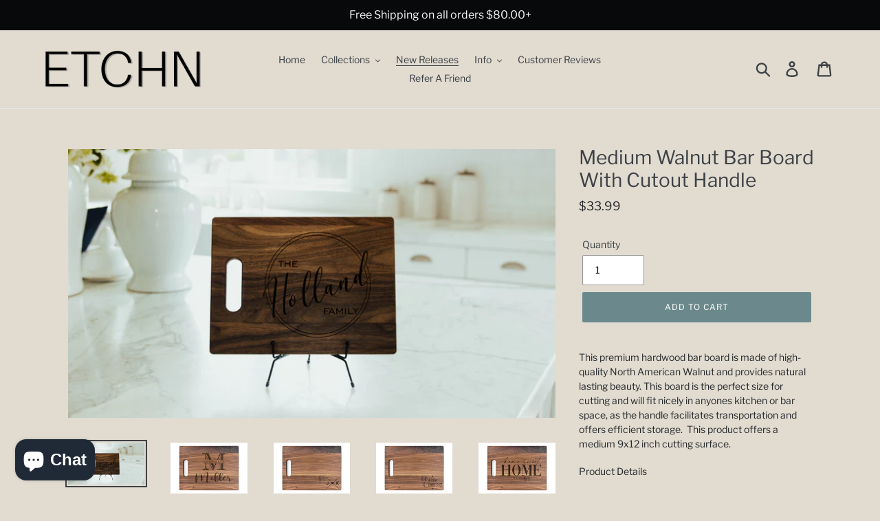

--- FILE ---
content_type: text/html; charset=utf-8
request_url: https://etchn.com/collections/new-products/products/medium-walnut-bar-board-with-cutout-handle
body_size: 32186
content:
<!doctype html>
<html class="no-js" lang="en">
<head>
  <meta charset="utf-8">
  <meta http-equiv="X-UA-Compatible" content="IE=edge,chrome=1">
  <meta name="viewport" content="width=device-width,initial-scale=1">
  <meta name="theme-color" content="#6b898c">
  <link rel="canonical" href="https://etchn.com/products/medium-walnut-bar-board-with-cutout-handle"><link rel="shortcut icon" href="//etchn.com/cdn/shop/files/Screen_Shot_2021-01-29_at_9.02.03_AM_32x32.png?v=1614299318" type="image/png"><title>Medium Walnut Bar Board With Cutout Handle
&ndash; Etchn.com</title><meta name="description" content="This premium hardwood bar board is made of high-quality North American Walnut and provides natural lasting beauty. This board is the perfect size for cutting and will fit nicely in anyones kitchen or bar space, as the handle facilitates transportation and offers efficient storage.  This product offers a medium 9x12 inc"><!-- /snippets/social-meta-tags.liquid -->




<meta property="og:site_name" content="Etchn.com">
<meta property="og:url" content="https://etchn.com/products/medium-walnut-bar-board-with-cutout-handle">
<meta property="og:title" content="Medium Walnut Bar Board With Cutout Handle">
<meta property="og:type" content="product">
<meta property="og:description" content="This premium hardwood bar board is made of high-quality North American Walnut and provides natural lasting beauty. This board is the perfect size for cutting and will fit nicely in anyones kitchen or bar space, as the handle facilitates transportation and offers efficient storage.  This product offers a medium 9x12 inc">

  <meta property="og:price:amount" content="33.99">
  <meta property="og:price:currency" content="USD">

<meta property="og:image" content="http://etchn.com/cdn/shop/products/MedWalnutCutoutHandleSiteProfile_1200x1200.jpg?v=1630438167"><meta property="og:image" content="http://etchn.com/cdn/shop/products/SmallCutoutHandleWalnut-miller_1200x1200.jpg?v=1630438167"><meta property="og:image" content="http://etchn.com/cdn/shop/products/SmallCutoutHandleWalnut-jheartk_1200x1200.jpg?v=1630438167">
<meta property="og:image:secure_url" content="https://etchn.com/cdn/shop/products/MedWalnutCutoutHandleSiteProfile_1200x1200.jpg?v=1630438167"><meta property="og:image:secure_url" content="https://etchn.com/cdn/shop/products/SmallCutoutHandleWalnut-miller_1200x1200.jpg?v=1630438167"><meta property="og:image:secure_url" content="https://etchn.com/cdn/shop/products/SmallCutoutHandleWalnut-jheartk_1200x1200.jpg?v=1630438167">


<meta name="twitter:card" content="summary_large_image">
<meta name="twitter:title" content="Medium Walnut Bar Board With Cutout Handle">
<meta name="twitter:description" content="This premium hardwood bar board is made of high-quality North American Walnut and provides natural lasting beauty. This board is the perfect size for cutting and will fit nicely in anyones kitchen or bar space, as the handle facilitates transportation and offers efficient storage.  This product offers a medium 9x12 inc">


  <link href="//etchn.com/cdn/shop/t/3/assets/theme.scss.css?v=147773889726207234251767831848" rel="stylesheet" type="text/css" media="all" />

  <script>
    var theme = {
      breakpoints: {
        medium: 750,
        large: 990,
        widescreen: 1400
      },
      strings: {
        addToCart: "Add to cart",
        soldOut: "Sold out",
        unavailable: "Unavailable",
        regularPrice: "Regular price",
        salePrice: "Sale price",
        sale: "Sale",
        showMore: "Show More",
        showLess: "Show Less",
        addressError: "Error looking up that address",
        addressNoResults: "No results for that address",
        addressQueryLimit: "You have exceeded the Google API usage limit. Consider upgrading to a \u003ca href=\"https:\/\/developers.google.com\/maps\/premium\/usage-limits\"\u003ePremium Plan\u003c\/a\u003e.",
        authError: "There was a problem authenticating your Google Maps account.",
        newWindow: "Opens in a new window.",
        external: "Opens external website.",
        newWindowExternal: "Opens external website in a new window.",
        removeLabel: "Remove [product]",
        update: "Update",
        quantity: "Quantity",
        discountedTotal: "Discounted total",
        regularTotal: "Regular total",
        priceColumn: "See Price column for discount details.",
        quantityMinimumMessage: "Quantity must be 1 or more",
        cartError: "There was an error while updating your cart. Please try again.",
        removedItemMessage: "Removed \u003cspan class=\"cart__removed-product-details\"\u003e([quantity]) [link]\u003c\/span\u003e from your cart.",
        unitPrice: "Unit price",
        unitPriceSeparator: "per",
        oneCartCount: "1 item",
        otherCartCount: "[count] items",
        quantityLabel: "Quantity: [count]"
      },
      moneyFormat: "${{amount}}",
      moneyFormatWithCurrency: "${{amount}} USD"
    }

    document.documentElement.className = document.documentElement.className.replace('no-js', 'js');
  </script><script src="//etchn.com/cdn/shop/t/3/assets/lazysizes.js?v=94224023136283657951611261585" async="async"></script>
  <script src="//etchn.com/cdn/shop/t/3/assets/vendor.js?v=12001839194546984181611261588" defer="defer"></script>
  <script src="//etchn.com/cdn/shop/t/3/assets/theme.js?v=113361820650095579051612030646" defer="defer"></script>

  <script>window.performance && window.performance.mark && window.performance.mark('shopify.content_for_header.start');</script><meta name="facebook-domain-verification" content="woe1bchm3k2ridhtrk7fi9yux96xk8">
<meta id="shopify-digital-wallet" name="shopify-digital-wallet" content="/26901119051/digital_wallets/dialog">
<meta name="shopify-checkout-api-token" content="ef376844d6bf11e06f2350cc59e28d26">
<link rel="alternate" type="application/json+oembed" href="https://etchn.com/products/medium-walnut-bar-board-with-cutout-handle.oembed">
<script async="async" src="/checkouts/internal/preloads.js?locale=en-US"></script>
<link rel="preconnect" href="https://shop.app" crossorigin="anonymous">
<script async="async" src="https://shop.app/checkouts/internal/preloads.js?locale=en-US&shop_id=26901119051" crossorigin="anonymous"></script>
<script id="apple-pay-shop-capabilities" type="application/json">{"shopId":26901119051,"countryCode":"US","currencyCode":"USD","merchantCapabilities":["supports3DS"],"merchantId":"gid:\/\/shopify\/Shop\/26901119051","merchantName":"Etchn.com","requiredBillingContactFields":["postalAddress","email"],"requiredShippingContactFields":["postalAddress","email"],"shippingType":"shipping","supportedNetworks":["visa","masterCard","amex","discover","elo","jcb"],"total":{"type":"pending","label":"Etchn.com","amount":"1.00"},"shopifyPaymentsEnabled":true,"supportsSubscriptions":true}</script>
<script id="shopify-features" type="application/json">{"accessToken":"ef376844d6bf11e06f2350cc59e28d26","betas":["rich-media-storefront-analytics"],"domain":"etchn.com","predictiveSearch":true,"shopId":26901119051,"locale":"en"}</script>
<script>var Shopify = Shopify || {};
Shopify.shop = "etchn-com.myshopify.com";
Shopify.locale = "en";
Shopify.currency = {"active":"USD","rate":"1.0"};
Shopify.country = "US";
Shopify.theme = {"name":"Current used Version of Debut","id":83610599499,"schema_name":"Debut","schema_version":"13.2.2","theme_store_id":796,"role":"main"};
Shopify.theme.handle = "null";
Shopify.theme.style = {"id":null,"handle":null};
Shopify.cdnHost = "etchn.com/cdn";
Shopify.routes = Shopify.routes || {};
Shopify.routes.root = "/";</script>
<script type="module">!function(o){(o.Shopify=o.Shopify||{}).modules=!0}(window);</script>
<script>!function(o){function n(){var o=[];function n(){o.push(Array.prototype.slice.apply(arguments))}return n.q=o,n}var t=o.Shopify=o.Shopify||{};t.loadFeatures=n(),t.autoloadFeatures=n()}(window);</script>
<script>
  window.ShopifyPay = window.ShopifyPay || {};
  window.ShopifyPay.apiHost = "shop.app\/pay";
  window.ShopifyPay.redirectState = null;
</script>
<script id="shop-js-analytics" type="application/json">{"pageType":"product"}</script>
<script defer="defer" async type="module" src="//etchn.com/cdn/shopifycloud/shop-js/modules/v2/client.init-shop-cart-sync_BT-GjEfc.en.esm.js"></script>
<script defer="defer" async type="module" src="//etchn.com/cdn/shopifycloud/shop-js/modules/v2/chunk.common_D58fp_Oc.esm.js"></script>
<script defer="defer" async type="module" src="//etchn.com/cdn/shopifycloud/shop-js/modules/v2/chunk.modal_xMitdFEc.esm.js"></script>
<script type="module">
  await import("//etchn.com/cdn/shopifycloud/shop-js/modules/v2/client.init-shop-cart-sync_BT-GjEfc.en.esm.js");
await import("//etchn.com/cdn/shopifycloud/shop-js/modules/v2/chunk.common_D58fp_Oc.esm.js");
await import("//etchn.com/cdn/shopifycloud/shop-js/modules/v2/chunk.modal_xMitdFEc.esm.js");

  window.Shopify.SignInWithShop?.initShopCartSync?.({"fedCMEnabled":true,"windoidEnabled":true});

</script>
<script>
  window.Shopify = window.Shopify || {};
  if (!window.Shopify.featureAssets) window.Shopify.featureAssets = {};
  window.Shopify.featureAssets['shop-js'] = {"shop-cart-sync":["modules/v2/client.shop-cart-sync_DZOKe7Ll.en.esm.js","modules/v2/chunk.common_D58fp_Oc.esm.js","modules/v2/chunk.modal_xMitdFEc.esm.js"],"init-fed-cm":["modules/v2/client.init-fed-cm_B6oLuCjv.en.esm.js","modules/v2/chunk.common_D58fp_Oc.esm.js","modules/v2/chunk.modal_xMitdFEc.esm.js"],"shop-cash-offers":["modules/v2/client.shop-cash-offers_D2sdYoxE.en.esm.js","modules/v2/chunk.common_D58fp_Oc.esm.js","modules/v2/chunk.modal_xMitdFEc.esm.js"],"shop-login-button":["modules/v2/client.shop-login-button_QeVjl5Y3.en.esm.js","modules/v2/chunk.common_D58fp_Oc.esm.js","modules/v2/chunk.modal_xMitdFEc.esm.js"],"pay-button":["modules/v2/client.pay-button_DXTOsIq6.en.esm.js","modules/v2/chunk.common_D58fp_Oc.esm.js","modules/v2/chunk.modal_xMitdFEc.esm.js"],"shop-button":["modules/v2/client.shop-button_DQZHx9pm.en.esm.js","modules/v2/chunk.common_D58fp_Oc.esm.js","modules/v2/chunk.modal_xMitdFEc.esm.js"],"avatar":["modules/v2/client.avatar_BTnouDA3.en.esm.js"],"init-windoid":["modules/v2/client.init-windoid_CR1B-cfM.en.esm.js","modules/v2/chunk.common_D58fp_Oc.esm.js","modules/v2/chunk.modal_xMitdFEc.esm.js"],"init-shop-for-new-customer-accounts":["modules/v2/client.init-shop-for-new-customer-accounts_C_vY_xzh.en.esm.js","modules/v2/client.shop-login-button_QeVjl5Y3.en.esm.js","modules/v2/chunk.common_D58fp_Oc.esm.js","modules/v2/chunk.modal_xMitdFEc.esm.js"],"init-shop-email-lookup-coordinator":["modules/v2/client.init-shop-email-lookup-coordinator_BI7n9ZSv.en.esm.js","modules/v2/chunk.common_D58fp_Oc.esm.js","modules/v2/chunk.modal_xMitdFEc.esm.js"],"init-shop-cart-sync":["modules/v2/client.init-shop-cart-sync_BT-GjEfc.en.esm.js","modules/v2/chunk.common_D58fp_Oc.esm.js","modules/v2/chunk.modal_xMitdFEc.esm.js"],"shop-toast-manager":["modules/v2/client.shop-toast-manager_DiYdP3xc.en.esm.js","modules/v2/chunk.common_D58fp_Oc.esm.js","modules/v2/chunk.modal_xMitdFEc.esm.js"],"init-customer-accounts":["modules/v2/client.init-customer-accounts_D9ZNqS-Q.en.esm.js","modules/v2/client.shop-login-button_QeVjl5Y3.en.esm.js","modules/v2/chunk.common_D58fp_Oc.esm.js","modules/v2/chunk.modal_xMitdFEc.esm.js"],"init-customer-accounts-sign-up":["modules/v2/client.init-customer-accounts-sign-up_iGw4briv.en.esm.js","modules/v2/client.shop-login-button_QeVjl5Y3.en.esm.js","modules/v2/chunk.common_D58fp_Oc.esm.js","modules/v2/chunk.modal_xMitdFEc.esm.js"],"shop-follow-button":["modules/v2/client.shop-follow-button_CqMgW2wH.en.esm.js","modules/v2/chunk.common_D58fp_Oc.esm.js","modules/v2/chunk.modal_xMitdFEc.esm.js"],"checkout-modal":["modules/v2/client.checkout-modal_xHeaAweL.en.esm.js","modules/v2/chunk.common_D58fp_Oc.esm.js","modules/v2/chunk.modal_xMitdFEc.esm.js"],"shop-login":["modules/v2/client.shop-login_D91U-Q7h.en.esm.js","modules/v2/chunk.common_D58fp_Oc.esm.js","modules/v2/chunk.modal_xMitdFEc.esm.js"],"lead-capture":["modules/v2/client.lead-capture_BJmE1dJe.en.esm.js","modules/v2/chunk.common_D58fp_Oc.esm.js","modules/v2/chunk.modal_xMitdFEc.esm.js"],"payment-terms":["modules/v2/client.payment-terms_Ci9AEqFq.en.esm.js","modules/v2/chunk.common_D58fp_Oc.esm.js","modules/v2/chunk.modal_xMitdFEc.esm.js"]};
</script>
<script>(function() {
  var isLoaded = false;
  function asyncLoad() {
    if (isLoaded) return;
    isLoaded = true;
    var urls = ["https:\/\/cdn.shopify.com\/s\/files\/1\/0269\/0111\/9051\/t\/3\/assets\/globorequestforquote_init.js?shop=etchn-com.myshopify.com","https:\/\/loox.io\/widget\/Nyb96QKwb9\/loox.1613665450090.js?shop=etchn-com.myshopify.com","https:\/\/chimpstatic.com\/mcjs-connected\/js\/users\/d83104b1b027c02f146abe864\/ce57ec25975c8a7241b21567f.js?shop=etchn-com.myshopify.com","https:\/\/hiddencollections.upsell-apps.com\/embed.js?shop=etchn-com.myshopify.com","https:\/\/assets1.adroll.com\/shopify\/latest\/j\/shopify_rolling_bootstrap_v2.js?adroll_adv_id=VXKGKNSMWJFARPKSNTAPUL\u0026adroll_pix_id=C6Z6FJFQFJG4NNSU5ZSK4R\u0026shop=etchn-com.myshopify.com"];
    for (var i = 0; i < urls.length; i++) {
      var s = document.createElement('script');
      s.type = 'text/javascript';
      s.async = true;
      s.src = urls[i];
      var x = document.getElementsByTagName('script')[0];
      x.parentNode.insertBefore(s, x);
    }
  };
  if(window.attachEvent) {
    window.attachEvent('onload', asyncLoad);
  } else {
    window.addEventListener('load', asyncLoad, false);
  }
})();</script>
<script id="__st">var __st={"a":26901119051,"offset":-25200,"reqid":"ef303adb-20f0-4d3b-81ff-bfb9c962ba23-1769511346","pageurl":"etchn.com\/collections\/new-products\/products\/medium-walnut-bar-board-with-cutout-handle","u":"deecdd5e8605","p":"product","rtyp":"product","rid":6602062233675};</script>
<script>window.ShopifyPaypalV4VisibilityTracking = true;</script>
<script id="captcha-bootstrap">!function(){'use strict';const t='contact',e='account',n='new_comment',o=[[t,t],['blogs',n],['comments',n],[t,'customer']],c=[[e,'customer_login'],[e,'guest_login'],[e,'recover_customer_password'],[e,'create_customer']],r=t=>t.map((([t,e])=>`form[action*='/${t}']:not([data-nocaptcha='true']) input[name='form_type'][value='${e}']`)).join(','),a=t=>()=>t?[...document.querySelectorAll(t)].map((t=>t.form)):[];function s(){const t=[...o],e=r(t);return a(e)}const i='password',u='form_key',d=['recaptcha-v3-token','g-recaptcha-response','h-captcha-response',i],f=()=>{try{return window.sessionStorage}catch{return}},m='__shopify_v',_=t=>t.elements[u];function p(t,e,n=!1){try{const o=window.sessionStorage,c=JSON.parse(o.getItem(e)),{data:r}=function(t){const{data:e,action:n}=t;return t[m]||n?{data:e,action:n}:{data:t,action:n}}(c);for(const[e,n]of Object.entries(r))t.elements[e]&&(t.elements[e].value=n);n&&o.removeItem(e)}catch(o){console.error('form repopulation failed',{error:o})}}const l='form_type',E='cptcha';function T(t){t.dataset[E]=!0}const w=window,h=w.document,L='Shopify',v='ce_forms',y='captcha';let A=!1;((t,e)=>{const n=(g='f06e6c50-85a8-45c8-87d0-21a2b65856fe',I='https://cdn.shopify.com/shopifycloud/storefront-forms-hcaptcha/ce_storefront_forms_captcha_hcaptcha.v1.5.2.iife.js',D={infoText:'Protected by hCaptcha',privacyText:'Privacy',termsText:'Terms'},(t,e,n)=>{const o=w[L][v],c=o.bindForm;if(c)return c(t,g,e,D).then(n);var r;o.q.push([[t,g,e,D],n]),r=I,A||(h.body.append(Object.assign(h.createElement('script'),{id:'captcha-provider',async:!0,src:r})),A=!0)});var g,I,D;w[L]=w[L]||{},w[L][v]=w[L][v]||{},w[L][v].q=[],w[L][y]=w[L][y]||{},w[L][y].protect=function(t,e){n(t,void 0,e),T(t)},Object.freeze(w[L][y]),function(t,e,n,w,h,L){const[v,y,A,g]=function(t,e,n){const i=e?o:[],u=t?c:[],d=[...i,...u],f=r(d),m=r(i),_=r(d.filter((([t,e])=>n.includes(e))));return[a(f),a(m),a(_),s()]}(w,h,L),I=t=>{const e=t.target;return e instanceof HTMLFormElement?e:e&&e.form},D=t=>v().includes(t);t.addEventListener('submit',(t=>{const e=I(t);if(!e)return;const n=D(e)&&!e.dataset.hcaptchaBound&&!e.dataset.recaptchaBound,o=_(e),c=g().includes(e)&&(!o||!o.value);(n||c)&&t.preventDefault(),c&&!n&&(function(t){try{if(!f())return;!function(t){const e=f();if(!e)return;const n=_(t);if(!n)return;const o=n.value;o&&e.removeItem(o)}(t);const e=Array.from(Array(32),(()=>Math.random().toString(36)[2])).join('');!function(t,e){_(t)||t.append(Object.assign(document.createElement('input'),{type:'hidden',name:u})),t.elements[u].value=e}(t,e),function(t,e){const n=f();if(!n)return;const o=[...t.querySelectorAll(`input[type='${i}']`)].map((({name:t})=>t)),c=[...d,...o],r={};for(const[a,s]of new FormData(t).entries())c.includes(a)||(r[a]=s);n.setItem(e,JSON.stringify({[m]:1,action:t.action,data:r}))}(t,e)}catch(e){console.error('failed to persist form',e)}}(e),e.submit())}));const S=(t,e)=>{t&&!t.dataset[E]&&(n(t,e.some((e=>e===t))),T(t))};for(const o of['focusin','change'])t.addEventListener(o,(t=>{const e=I(t);D(e)&&S(e,y())}));const B=e.get('form_key'),M=e.get(l),P=B&&M;t.addEventListener('DOMContentLoaded',(()=>{const t=y();if(P)for(const e of t)e.elements[l].value===M&&p(e,B);[...new Set([...A(),...v().filter((t=>'true'===t.dataset.shopifyCaptcha))])].forEach((e=>S(e,t)))}))}(h,new URLSearchParams(w.location.search),n,t,e,['guest_login'])})(!0,!0)}();</script>
<script integrity="sha256-4kQ18oKyAcykRKYeNunJcIwy7WH5gtpwJnB7kiuLZ1E=" data-source-attribution="shopify.loadfeatures" defer="defer" src="//etchn.com/cdn/shopifycloud/storefront/assets/storefront/load_feature-a0a9edcb.js" crossorigin="anonymous"></script>
<script crossorigin="anonymous" defer="defer" src="//etchn.com/cdn/shopifycloud/storefront/assets/shopify_pay/storefront-65b4c6d7.js?v=20250812"></script>
<script data-source-attribution="shopify.dynamic_checkout.dynamic.init">var Shopify=Shopify||{};Shopify.PaymentButton=Shopify.PaymentButton||{isStorefrontPortableWallets:!0,init:function(){window.Shopify.PaymentButton.init=function(){};var t=document.createElement("script");t.src="https://etchn.com/cdn/shopifycloud/portable-wallets/latest/portable-wallets.en.js",t.type="module",document.head.appendChild(t)}};
</script>
<script data-source-attribution="shopify.dynamic_checkout.buyer_consent">
  function portableWalletsHideBuyerConsent(e){var t=document.getElementById("shopify-buyer-consent"),n=document.getElementById("shopify-subscription-policy-button");t&&n&&(t.classList.add("hidden"),t.setAttribute("aria-hidden","true"),n.removeEventListener("click",e))}function portableWalletsShowBuyerConsent(e){var t=document.getElementById("shopify-buyer-consent"),n=document.getElementById("shopify-subscription-policy-button");t&&n&&(t.classList.remove("hidden"),t.removeAttribute("aria-hidden"),n.addEventListener("click",e))}window.Shopify?.PaymentButton&&(window.Shopify.PaymentButton.hideBuyerConsent=portableWalletsHideBuyerConsent,window.Shopify.PaymentButton.showBuyerConsent=portableWalletsShowBuyerConsent);
</script>
<script data-source-attribution="shopify.dynamic_checkout.cart.bootstrap">document.addEventListener("DOMContentLoaded",(function(){function t(){return document.querySelector("shopify-accelerated-checkout-cart, shopify-accelerated-checkout")}if(t())Shopify.PaymentButton.init();else{new MutationObserver((function(e,n){t()&&(Shopify.PaymentButton.init(),n.disconnect())})).observe(document.body,{childList:!0,subtree:!0})}}));
</script>
<link id="shopify-accelerated-checkout-styles" rel="stylesheet" media="screen" href="https://etchn.com/cdn/shopifycloud/portable-wallets/latest/accelerated-checkout-backwards-compat.css" crossorigin="anonymous">
<style id="shopify-accelerated-checkout-cart">
        #shopify-buyer-consent {
  margin-top: 1em;
  display: inline-block;
  width: 100%;
}

#shopify-buyer-consent.hidden {
  display: none;
}

#shopify-subscription-policy-button {
  background: none;
  border: none;
  padding: 0;
  text-decoration: underline;
  font-size: inherit;
  cursor: pointer;
}

#shopify-subscription-policy-button::before {
  box-shadow: none;
}

      </style>

<script>window.performance && window.performance.mark && window.performance.mark('shopify.content_for_header.end');</script>

<script>
    window.BOLD = window.BOLD || {};
        window.BOLD.options = window.BOLD.options || {};
        window.BOLD.options.settings = window.BOLD.options.settings || {};
        window.BOLD.options.settings.v1_variant_mode = window.BOLD.options.settings.v1_variant_mode || true;
        window.BOLD.options.settings.hybrid_fix_auto_insert_inputs =
        window.BOLD.options.settings.hybrid_fix_auto_insert_inputs || true;
</script>

<script>window.BOLD = window.BOLD || {};
    window.BOLD.common = window.BOLD.common || {};
    window.BOLD.common.Shopify = window.BOLD.common.Shopify || {};
    window.BOLD.common.Shopify.shop = {
      domain: 'etchn.com',
      permanent_domain: 'etchn-com.myshopify.com',
      url: 'https://etchn.com',
      secure_url: 'https://etchn.com',
      money_format: "${{amount}}",
      currency: "USD"
    };
    window.BOLD.common.Shopify.customer = {
      id: null,
      tags: null,
    };
    window.BOLD.common.Shopify.cart = {"note":null,"attributes":{},"original_total_price":0,"total_price":0,"total_discount":0,"total_weight":0.0,"item_count":0,"items":[],"requires_shipping":false,"currency":"USD","items_subtotal_price":0,"cart_level_discount_applications":[],"checkout_charge_amount":0};
    window.BOLD.common.template = 'product';window.BOLD.common.Shopify.formatMoney = function(money, format) {
        function n(t, e) {
            return "undefined" == typeof t ? e : t
        }
        function r(t, e, r, i) {
            if (e = n(e, 2),
                r = n(r, ","),
                i = n(i, "."),
            isNaN(t) || null == t)
                return 0;
            t = (t / 100).toFixed(e);
            var o = t.split(".")
                , a = o[0].replace(/(\d)(?=(\d\d\d)+(?!\d))/g, "$1" + r)
                , s = o[1] ? i + o[1] : "";
            return a + s
        }
        "string" == typeof money && (money = money.replace(".", ""));
        var i = ""
            , o = /\{\{\s*(\w+)\s*\}\}/
            , a = format || window.BOLD.common.Shopify.shop.money_format || window.Shopify.money_format || "$ {{ amount }}";
        switch (a.match(o)[1]) {
            case "amount":
                i = r(money, 2, ",", ".");
                break;
            case "amount_no_decimals":
                i = r(money, 0, ",", ".");
                break;
            case "amount_with_comma_separator":
                i = r(money, 2, ".", ",");
                break;
            case "amount_no_decimals_with_comma_separator":
                i = r(money, 0, ".", ",");
                break;
            case "amount_with_space_separator":
                i = r(money, 2, " ", ",");
                break;
            case "amount_no_decimals_with_space_separator":
                i = r(money, 0, " ", ",");
                break;
            case "amount_with_apostrophe_separator":
                i = r(money, 2, "'", ".");
                break;
        }
        return a.replace(o, i);
    };
    window.BOLD.common.Shopify.saveProduct = function (handle, product) {
      if (typeof handle === 'string' && typeof window.BOLD.common.Shopify.products[handle] === 'undefined') {
        if (typeof product === 'number') {
          window.BOLD.common.Shopify.handles[product] = handle;
          product = { id: product };
        }
        window.BOLD.common.Shopify.products[handle] = product;
      }
    };
    window.BOLD.common.Shopify.saveVariant = function (variant_id, variant) {
      if (typeof variant_id === 'number' && typeof window.BOLD.common.Shopify.variants[variant_id] === 'undefined') {
        window.BOLD.common.Shopify.variants[variant_id] = variant;
      }
    };window.BOLD.common.Shopify.products = window.BOLD.common.Shopify.products || {};
    window.BOLD.common.Shopify.variants = window.BOLD.common.Shopify.variants || {};
    window.BOLD.common.Shopify.handles = window.BOLD.common.Shopify.handles || {};window.BOLD.common.Shopify.handle = "medium-walnut-bar-board-with-cutout-handle"
window.BOLD.common.Shopify.saveProduct("medium-walnut-bar-board-with-cutout-handle", 6602062233675);window.BOLD.common.Shopify.saveVariant(39478525460555, { product_id: 6602062233675, product_handle: "medium-walnut-bar-board-with-cutout-handle", price: 3399, group_id: '', csp_metafield: {}});window.BOLD.apps_installed = {"Product Options":2} || {};window.BOLD.common.Shopify.saveProduct("modern-hickory-charcuterie-board-with-handle", 6687571902539);window.BOLD.common.Shopify.saveVariant(39687108067403, { product_id: 6687571902539, product_handle: "modern-hickory-charcuterie-board-with-handle", price: 4199, group_id: '', csp_metafield: {}});window.BOLD.common.Shopify.saveProduct("large-round-edge-bamboo-cutting-board-with-juice-groove", 6708907311179);window.BOLD.common.Shopify.saveVariant(39737427951691, { product_id: 6708907311179, product_handle: "large-round-edge-bamboo-cutting-board-with-juice-groove", price: 3899, group_id: '', csp_metafield: {}});window.BOLD.common.Shopify.saveProduct("large-modern-mahogany-cutting-board-with-juice-groove", 6687295799371);window.BOLD.common.Shopify.saveVariant(39686307905611, { product_id: 6687295799371, product_handle: "large-modern-mahogany-cutting-board-with-juice-groove", price: 3899, group_id: '', csp_metafield: {}});window.BOLD.common.Shopify.saveProduct("large-mahogany-chopping-board-with-cutout-handle", 6687293177931);window.BOLD.common.Shopify.saveVariant(39686293717067, { product_id: 6687293177931, product_handle: "large-mahogany-chopping-board-with-cutout-handle", price: 3899, group_id: '', csp_metafield: {}});window.BOLD.common.Shopify.saveProduct("solid-walnut-cheese-board-with-handle", 6602097033291);window.BOLD.common.Shopify.saveVariant(39478625828939, { product_id: 6602097033291, product_handle: "solid-walnut-cheese-board-with-handle", price: 3699, group_id: '', csp_metafield: {}});window.BOLD.common.Shopify.saveProduct("rectangular-maple-bar-board-with-juice-grooves", 6602081435723);window.BOLD.common.Shopify.saveVariant(39478571139147, { product_id: 6602081435723, product_handle: "rectangular-maple-bar-board-with-juice-grooves", price: 3599, group_id: '', csp_metafield: {}});window.BOLD.common.Shopify.saveProduct("rectangular-cherry-bar-board-with-juice-grooves", 6602080452683);window.BOLD.common.Shopify.saveVariant(39478568026187, { product_id: 6602080452683, product_handle: "rectangular-cherry-bar-board-with-juice-grooves", price: 3599, group_id: '', csp_metafield: {}});window.BOLD.common.Shopify.saveProduct("rectangle-walnut-bar-board-with-juice-grooves", 6602077700171);window.BOLD.common.Shopify.saveVariant(39478557114443, { product_id: 6602077700171, product_handle: "rectangle-walnut-bar-board-with-juice-grooves", price: 3599, group_id: '', csp_metafield: {}});window.BOLD.common.Shopify.saveProduct("walnut-circle-board-with-juice-grooves", 6602075963467);window.BOLD.common.Shopify.saveVariant(39478552166475, { product_id: 6602075963467, product_handle: "walnut-circle-board-with-juice-grooves", price: 3499, group_id: '', csp_metafield: {}});window.BOLD.common.Shopify.saveProduct("cherry-circle-board-with-juice-grooves", 6602075734091);window.BOLD.common.Shopify.saveVariant(39478551347275, { product_id: 6602075734091, product_handle: "cherry-circle-board-with-juice-grooves", price: 3499, group_id: '', csp_metafield: {}});window.BOLD.common.Shopify.saveProduct("maple-circle-board-with-juice-grooves", 6602075668555);window.BOLD.common.Shopify.saveVariant(39478551281739, { product_id: 6602075668555, product_handle: "maple-circle-board-with-juice-grooves", price: 3499, group_id: '', csp_metafield: {}});window.BOLD.common.Shopify.saveProduct("medium-cherry-bar-board-with-cutout-handle", 6602071244875);window.BOLD.common.Shopify.saveVariant(39478544924747, { product_id: 6602071244875, product_handle: "medium-cherry-bar-board-with-cutout-handle", price: 3399, group_id: '', csp_metafield: {}});window.BOLD.common.Shopify.saveProduct("medium-maple-bar-board-with-cutout-handle", 6602070720587);window.BOLD.common.Shopify.saveVariant(39478543745099, { product_id: 6602070720587, product_handle: "medium-maple-bar-board-with-cutout-handle", price: 3399, group_id: '', csp_metafield: {}});window.BOLD.common.Shopify.saveProduct("medium-walnut-bar-board-with-cutout-handle", 6602062233675);window.BOLD.common.Shopify.saveVariant(39478525460555, { product_id: 6602062233675, product_handle: "medium-walnut-bar-board-with-cutout-handle", price: 3399, group_id: '', csp_metafield: {}});window.BOLD.common.Shopify.metafields = window.BOLD.common.Shopify.metafields || {};window.BOLD.common.Shopify.metafields["bold_rp"] = {};window.BOLD.common.Shopify.metafields["bold_csp_defaults"] = {};window.BOLD.common.cacheParams = window.BOLD.common.cacheParams || {};
    window.BOLD.common.cacheParams.options = 1668002357;
</script>

<script>
    window.BOLD.common.cacheParams.options = 1769464312;
</script>
<link href="//etchn.com/cdn/shop/t/3/assets/bold-options.css?v=29503991311788504621643929531" rel="stylesheet" type="text/css" media="all" />
<script defer src="https://options.shopapps.site/js/options.js"></script>
  <link href="//etchn.com/cdn/shop/t/3/assets/bold.css?v=130959498032238611641616541362" rel="stylesheet" type="text/css" media="all" />


  <!-- Snippet for Upsell System app -->
  
	<link href="//etchn.com/cdn/shop/t/3/assets/globorequestforquote.css?v=76908996034526410141613176564" rel="stylesheet" type="text/css" media="all" /><script src="//etchn.com/cdn/shop/t/3/assets/globorequestforquote_params.js?v=34571470368466554211648619738" type="text/javascript"></script><style>
    .rfq-btn{
        background: #7d7777;
        color: #ffffff;
        font-size: 14px;
    }
</style>
<script type="text/javascript">
    var GRFQConfigs = GRFQConfigs || {};
    GRFQConfigs.customer = {
        'id': '',
        'email': '',
        'name': ''
    };
    GRFQConfigs.pageempty = "Your quote is currently empty."
    GRFQConfigs.product = {"id":6602062233675,"title":"Medium Walnut Bar Board With Cutout Handle","handle":"medium-walnut-bar-board-with-cutout-handle","description":"\u003cmeta charset=\"utf-8\"\u003e\n\u003cp data-mce-fragment=\"1\"\u003e\u003cspan data-mce-fragment=\"1\"\u003eThis premium hardwood bar board is made of high-quality North American Walnut and provides natural lasting beauty. This board is the perfect size for cutting and will fit nicely in anyones kitchen or bar space, as the handle facilitates transportation and offers efficient storage.  This product offers a medium 9x12 inch cutting surface.\u003c\/span\u003e\u003c\/p\u003e\n\u003cp data-mce-fragment=\"1\"\u003eProduct Details\u003c\/p\u003e\n\u003cul data-mce-fragment=\"1\"\u003e\n\u003cli data-mce-fragment=\"1\"\u003eSuperior quality \u003c\/li\u003e\n\u003cli data-mce-fragment=\"1\"\u003eAll natural Walnut\u003cbr data-mce-fragment=\"1\"\u003e\n\u003c\/li\u003e\n\u003cli data-mce-fragment=\"1\"\u003eModern Styling\u003c\/li\u003e\n\u003cli data-mce-fragment=\"1\"\u003eCustom engraved on front and back\u003c\/li\u003e\n\u003cli data-mce-fragment=\"1\"\u003e9x12x.75 inches\u003c\/li\u003e\n\u003c\/ul\u003e","published_at":"2021-08-31T13:29:34-06:00","created_at":"2021-08-17T16:34:32-06:00","vendor":"Etchn.com","type":"Cutting Board","tags":["Walnut"],"price":3399,"price_min":3399,"price_max":3399,"available":true,"price_varies":false,"compare_at_price":null,"compare_at_price_min":0,"compare_at_price_max":0,"compare_at_price_varies":false,"variants":[{"id":39478525460555,"title":"Default Title","option1":"Default Title","option2":null,"option3":null,"sku":"Walnut912H","requires_shipping":true,"taxable":true,"featured_image":null,"available":true,"name":"Medium Walnut Bar Board With Cutout Handle","public_title":null,"options":["Default Title"],"price":3399,"weight":765,"compare_at_price":null,"inventory_management":"shopify","barcode":"","requires_selling_plan":false,"selling_plan_allocations":[]}],"images":["\/\/etchn.com\/cdn\/shop\/products\/MedWalnutCutoutHandleSiteProfile.jpg?v=1630438167","\/\/etchn.com\/cdn\/shop\/products\/SmallCutoutHandleWalnut-miller.jpg?v=1630438167","\/\/etchn.com\/cdn\/shop\/products\/SmallCutoutHandleWalnut-jheartk.jpg?v=1630438167","\/\/etchn.com\/cdn\/shop\/products\/SmallCutoutHandleWalnut-jessica.jpg?v=1630438167","\/\/etchn.com\/cdn\/shop\/products\/SmallCutoutHandleWalnut-waltons.jpg?v=1630438167","\/\/etchn.com\/cdn\/shop\/products\/SmallCutoutHandleWalnut-taylor.jpg?v=1630438167","\/\/etchn.com\/cdn\/shop\/products\/SmallCutoutHandleWalnut-courtney.jpg?v=1630438167","\/\/etchn.com\/cdn\/shop\/products\/SmallCutoutHandleWalnut-garcia.jpg?v=1630438167","\/\/etchn.com\/cdn\/shop\/products\/SmallCutoutHandleWalnut-holland.jpg?v=1630438167","\/\/etchn.com\/cdn\/shop\/products\/SmallCutoutHandleWalnut-smith.jpg?v=1630438167"],"featured_image":"\/\/etchn.com\/cdn\/shop\/products\/MedWalnutCutoutHandleSiteProfile.jpg?v=1630438167","options":["Title"],"media":[{"alt":null,"id":20619713019979,"position":1,"preview_image":{"aspect_ratio":1.814,"height":1376,"width":2496,"src":"\/\/etchn.com\/cdn\/shop\/products\/MedWalnutCutoutHandleSiteProfile.jpg?v=1630438167"},"aspect_ratio":1.814,"height":1376,"media_type":"image","src":"\/\/etchn.com\/cdn\/shop\/products\/MedWalnutCutoutHandleSiteProfile.jpg?v=1630438167","width":2496},{"alt":null,"id":20595735167051,"position":2,"preview_image":{"aspect_ratio":1.5,"height":1333,"width":2000,"src":"\/\/etchn.com\/cdn\/shop\/products\/SmallCutoutHandleWalnut-miller.jpg?v=1630438167"},"aspect_ratio":1.5,"height":1333,"media_type":"image","src":"\/\/etchn.com\/cdn\/shop\/products\/SmallCutoutHandleWalnut-miller.jpg?v=1630438167","width":2000},{"alt":null,"id":20595735232587,"position":3,"preview_image":{"aspect_ratio":1.5,"height":1333,"width":2000,"src":"\/\/etchn.com\/cdn\/shop\/products\/SmallCutoutHandleWalnut-jheartk.jpg?v=1630438167"},"aspect_ratio":1.5,"height":1333,"media_type":"image","src":"\/\/etchn.com\/cdn\/shop\/products\/SmallCutoutHandleWalnut-jheartk.jpg?v=1630438167","width":2000},{"alt":null,"id":20595735101515,"position":4,"preview_image":{"aspect_ratio":1.5,"height":1333,"width":2000,"src":"\/\/etchn.com\/cdn\/shop\/products\/SmallCutoutHandleWalnut-jessica.jpg?v=1630438167"},"aspect_ratio":1.5,"height":1333,"media_type":"image","src":"\/\/etchn.com\/cdn\/shop\/products\/SmallCutoutHandleWalnut-jessica.jpg?v=1630438167","width":2000},{"alt":null,"id":20595735265355,"position":5,"preview_image":{"aspect_ratio":1.5,"height":1333,"width":2000,"src":"\/\/etchn.com\/cdn\/shop\/products\/SmallCutoutHandleWalnut-waltons.jpg?v=1630438167"},"aspect_ratio":1.5,"height":1333,"media_type":"image","src":"\/\/etchn.com\/cdn\/shop\/products\/SmallCutoutHandleWalnut-waltons.jpg?v=1630438167","width":2000},{"alt":null,"id":20595735330891,"position":6,"preview_image":{"aspect_ratio":1.5,"height":1333,"width":2000,"src":"\/\/etchn.com\/cdn\/shop\/products\/SmallCutoutHandleWalnut-taylor.jpg?v=1630438167"},"aspect_ratio":1.5,"height":1333,"media_type":"image","src":"\/\/etchn.com\/cdn\/shop\/products\/SmallCutoutHandleWalnut-taylor.jpg?v=1630438167","width":2000},{"alt":null,"id":20595735134283,"position":7,"preview_image":{"aspect_ratio":1.5,"height":1333,"width":2000,"src":"\/\/etchn.com\/cdn\/shop\/products\/SmallCutoutHandleWalnut-courtney.jpg?v=1630438167"},"aspect_ratio":1.5,"height":1333,"media_type":"image","src":"\/\/etchn.com\/cdn\/shop\/products\/SmallCutoutHandleWalnut-courtney.jpg?v=1630438167","width":2000},{"alt":null,"id":20595735068747,"position":8,"preview_image":{"aspect_ratio":1.5,"height":1333,"width":2000,"src":"\/\/etchn.com\/cdn\/shop\/products\/SmallCutoutHandleWalnut-garcia.jpg?v=1630438167"},"aspect_ratio":1.5,"height":1333,"media_type":"image","src":"\/\/etchn.com\/cdn\/shop\/products\/SmallCutoutHandleWalnut-garcia.jpg?v=1630438167","width":2000},{"alt":null,"id":20595754893387,"position":9,"preview_image":{"aspect_ratio":1.5,"height":1333,"width":2000,"src":"\/\/etchn.com\/cdn\/shop\/products\/SmallCutoutHandleWalnut-holland.jpg?v=1630438167"},"aspect_ratio":1.5,"height":1333,"media_type":"image","src":"\/\/etchn.com\/cdn\/shop\/products\/SmallCutoutHandleWalnut-holland.jpg?v=1630438167","width":2000},{"alt":null,"id":20595812761675,"position":10,"preview_image":{"aspect_ratio":1.473,"height":1358,"width":2000,"src":"\/\/etchn.com\/cdn\/shop\/products\/SmallCutoutHandleWalnut-smith.jpg?v=1630438167"},"aspect_ratio":1.473,"height":1358,"media_type":"image","src":"\/\/etchn.com\/cdn\/shop\/products\/SmallCutoutHandleWalnut-smith.jpg?v=1630438167","width":2000}],"requires_selling_plan":false,"selling_plan_groups":[],"content":"\u003cmeta charset=\"utf-8\"\u003e\n\u003cp data-mce-fragment=\"1\"\u003e\u003cspan data-mce-fragment=\"1\"\u003eThis premium hardwood bar board is made of high-quality North American Walnut and provides natural lasting beauty. This board is the perfect size for cutting and will fit nicely in anyones kitchen or bar space, as the handle facilitates transportation and offers efficient storage.  This product offers a medium 9x12 inch cutting surface.\u003c\/span\u003e\u003c\/p\u003e\n\u003cp data-mce-fragment=\"1\"\u003eProduct Details\u003c\/p\u003e\n\u003cul data-mce-fragment=\"1\"\u003e\n\u003cli data-mce-fragment=\"1\"\u003eSuperior quality \u003c\/li\u003e\n\u003cli data-mce-fragment=\"1\"\u003eAll natural Walnut\u003cbr data-mce-fragment=\"1\"\u003e\n\u003c\/li\u003e\n\u003cli data-mce-fragment=\"1\"\u003eModern Styling\u003c\/li\u003e\n\u003cli data-mce-fragment=\"1\"\u003eCustom engraved on front and back\u003c\/li\u003e\n\u003cli data-mce-fragment=\"1\"\u003e9x12x.75 inches\u003c\/li\u003e\n\u003c\/ul\u003e"};
            GRFQConfigs.product.selected_or_first_available_variant = {"id":39478525460555,"title":"Default Title","option1":"Default Title","option2":null,"option3":null,"sku":"Walnut912H","requires_shipping":true,"taxable":true,"featured_image":null,"available":true,"name":"Medium Walnut Bar Board With Cutout Handle","public_title":null,"options":["Default Title"],"price":3399,"weight":765,"compare_at_price":null,"inventory_management":"shopify","barcode":"","requires_selling_plan":false,"selling_plan_allocations":[]}        </script>
<script type="text/javascript" src="//etchn.com/cdn/shop/t/3/assets/globorequestforquote.js?v=138207577099631251951613176565" defer="defer"></script>
    <script> 
        if(typeof GRFQConfigs.product['collection'] === 'undefined') 
            GRFQConfigs.product['collection'] = []; 
        GRFQConfigs.product['collection'].push('263253557323'); 
    </script> 
    <script> 
        if(typeof GRFQConfigs.product['collection'] === 'undefined') 
            GRFQConfigs.product['collection'] = []; 
        GRFQConfigs.product['collection'].push('264005320779'); 
    </script> 
    <script> 
        if(typeof GRFQConfigs.product['collection'] === 'undefined') 
            GRFQConfigs.product['collection'] = []; 
        GRFQConfigs.product['collection'].push('141954252875'); 
    </script> 
    <script> 
        if(typeof GRFQConfigs.product['collection'] === 'undefined') 
            GRFQConfigs.product['collection'] = []; 
        GRFQConfigs.product['collection'].push('262103138379'); 
    </script> 
    <script> 
        if(typeof GRFQConfigs.product['collection'] === 'undefined') 
            GRFQConfigs.product['collection'] = []; 
        GRFQConfigs.product['collection'].push('262005260363'); 
    </script> 
    <script> 
        if(typeof GRFQConfigs.product['collection'] === 'undefined') 
            GRFQConfigs.product['collection'] = []; 
        GRFQConfigs.product['collection'].push('167844020299'); 
    </script> 
    <script> 
        if(typeof GRFQConfigs.product['collection'] === 'undefined') 
            GRFQConfigs.product['collection'] = []; 
        GRFQConfigs.product['collection'].push('261950537803'); 
    </script> 
    <script> 
        if(typeof GRFQConfigs.product['collection'] === 'undefined') 
            GRFQConfigs.product['collection'] = []; 
        GRFQConfigs.product['collection'].push('261989498955'); 
    </script> 


	<script>var loox_global_hash = '1768479625814';</script><script>var loox_pop_active = true;var loox_pop_display = {"home_page":false,"product_page":true,"cart_page":false,"other_pages":false};</script><script>var visitor_level_referral = {"active":true,"rtl":false,"position":"right","button_text":"Get $3","button_bg_color":"333333","button_text_color":"FFFFFF","display_on_home_page":true,"display_on_product_page":true,"display_on_cart_page":true,"display_on_other_pages":true,"hide_on_mobile":true,"sidebar_visible":true,"orientation":"default","border_radius":{"key":"extraRounded","value":"16px","label":"Extra Rounded"}};
</script><style>.loox-reviews-default { max-width: 1200px; margin: 0 auto; }.loox-rating .loox-icon { color:#6B898C; }
:root { --lxs-rating-icon-color: #6B898C; }</style>
<script src="https://cdn.shopify.com/extensions/e8878072-2f6b-4e89-8082-94b04320908d/inbox-1254/assets/inbox-chat-loader.js" type="text/javascript" defer="defer"></script>
<link href="https://monorail-edge.shopifysvc.com" rel="dns-prefetch">
<script>(function(){if ("sendBeacon" in navigator && "performance" in window) {try {var session_token_from_headers = performance.getEntriesByType('navigation')[0].serverTiming.find(x => x.name == '_s').description;} catch {var session_token_from_headers = undefined;}var session_cookie_matches = document.cookie.match(/_shopify_s=([^;]*)/);var session_token_from_cookie = session_cookie_matches && session_cookie_matches.length === 2 ? session_cookie_matches[1] : "";var session_token = session_token_from_headers || session_token_from_cookie || "";function handle_abandonment_event(e) {var entries = performance.getEntries().filter(function(entry) {return /monorail-edge.shopifysvc.com/.test(entry.name);});if (!window.abandonment_tracked && entries.length === 0) {window.abandonment_tracked = true;var currentMs = Date.now();var navigation_start = performance.timing.navigationStart;var payload = {shop_id: 26901119051,url: window.location.href,navigation_start,duration: currentMs - navigation_start,session_token,page_type: "product"};window.navigator.sendBeacon("https://monorail-edge.shopifysvc.com/v1/produce", JSON.stringify({schema_id: "online_store_buyer_site_abandonment/1.1",payload: payload,metadata: {event_created_at_ms: currentMs,event_sent_at_ms: currentMs}}));}}window.addEventListener('pagehide', handle_abandonment_event);}}());</script>
<script id="web-pixels-manager-setup">(function e(e,d,r,n,o){if(void 0===o&&(o={}),!Boolean(null===(a=null===(i=window.Shopify)||void 0===i?void 0:i.analytics)||void 0===a?void 0:a.replayQueue)){var i,a;window.Shopify=window.Shopify||{};var t=window.Shopify;t.analytics=t.analytics||{};var s=t.analytics;s.replayQueue=[],s.publish=function(e,d,r){return s.replayQueue.push([e,d,r]),!0};try{self.performance.mark("wpm:start")}catch(e){}var l=function(){var e={modern:/Edge?\/(1{2}[4-9]|1[2-9]\d|[2-9]\d{2}|\d{4,})\.\d+(\.\d+|)|Firefox\/(1{2}[4-9]|1[2-9]\d|[2-9]\d{2}|\d{4,})\.\d+(\.\d+|)|Chrom(ium|e)\/(9{2}|\d{3,})\.\d+(\.\d+|)|(Maci|X1{2}).+ Version\/(15\.\d+|(1[6-9]|[2-9]\d|\d{3,})\.\d+)([,.]\d+|)( \(\w+\)|)( Mobile\/\w+|) Safari\/|Chrome.+OPR\/(9{2}|\d{3,})\.\d+\.\d+|(CPU[ +]OS|iPhone[ +]OS|CPU[ +]iPhone|CPU IPhone OS|CPU iPad OS)[ +]+(15[._]\d+|(1[6-9]|[2-9]\d|\d{3,})[._]\d+)([._]\d+|)|Android:?[ /-](13[3-9]|1[4-9]\d|[2-9]\d{2}|\d{4,})(\.\d+|)(\.\d+|)|Android.+Firefox\/(13[5-9]|1[4-9]\d|[2-9]\d{2}|\d{4,})\.\d+(\.\d+|)|Android.+Chrom(ium|e)\/(13[3-9]|1[4-9]\d|[2-9]\d{2}|\d{4,})\.\d+(\.\d+|)|SamsungBrowser\/([2-9]\d|\d{3,})\.\d+/,legacy:/Edge?\/(1[6-9]|[2-9]\d|\d{3,})\.\d+(\.\d+|)|Firefox\/(5[4-9]|[6-9]\d|\d{3,})\.\d+(\.\d+|)|Chrom(ium|e)\/(5[1-9]|[6-9]\d|\d{3,})\.\d+(\.\d+|)([\d.]+$|.*Safari\/(?![\d.]+ Edge\/[\d.]+$))|(Maci|X1{2}).+ Version\/(10\.\d+|(1[1-9]|[2-9]\d|\d{3,})\.\d+)([,.]\d+|)( \(\w+\)|)( Mobile\/\w+|) Safari\/|Chrome.+OPR\/(3[89]|[4-9]\d|\d{3,})\.\d+\.\d+|(CPU[ +]OS|iPhone[ +]OS|CPU[ +]iPhone|CPU IPhone OS|CPU iPad OS)[ +]+(10[._]\d+|(1[1-9]|[2-9]\d|\d{3,})[._]\d+)([._]\d+|)|Android:?[ /-](13[3-9]|1[4-9]\d|[2-9]\d{2}|\d{4,})(\.\d+|)(\.\d+|)|Mobile Safari.+OPR\/([89]\d|\d{3,})\.\d+\.\d+|Android.+Firefox\/(13[5-9]|1[4-9]\d|[2-9]\d{2}|\d{4,})\.\d+(\.\d+|)|Android.+Chrom(ium|e)\/(13[3-9]|1[4-9]\d|[2-9]\d{2}|\d{4,})\.\d+(\.\d+|)|Android.+(UC? ?Browser|UCWEB|U3)[ /]?(15\.([5-9]|\d{2,})|(1[6-9]|[2-9]\d|\d{3,})\.\d+)\.\d+|SamsungBrowser\/(5\.\d+|([6-9]|\d{2,})\.\d+)|Android.+MQ{2}Browser\/(14(\.(9|\d{2,})|)|(1[5-9]|[2-9]\d|\d{3,})(\.\d+|))(\.\d+|)|K[Aa][Ii]OS\/(3\.\d+|([4-9]|\d{2,})\.\d+)(\.\d+|)/},d=e.modern,r=e.legacy,n=navigator.userAgent;return n.match(d)?"modern":n.match(r)?"legacy":"unknown"}(),u="modern"===l?"modern":"legacy",c=(null!=n?n:{modern:"",legacy:""})[u],f=function(e){return[e.baseUrl,"/wpm","/b",e.hashVersion,"modern"===e.buildTarget?"m":"l",".js"].join("")}({baseUrl:d,hashVersion:r,buildTarget:u}),m=function(e){var d=e.version,r=e.bundleTarget,n=e.surface,o=e.pageUrl,i=e.monorailEndpoint;return{emit:function(e){var a=e.status,t=e.errorMsg,s=(new Date).getTime(),l=JSON.stringify({metadata:{event_sent_at_ms:s},events:[{schema_id:"web_pixels_manager_load/3.1",payload:{version:d,bundle_target:r,page_url:o,status:a,surface:n,error_msg:t},metadata:{event_created_at_ms:s}}]});if(!i)return console&&console.warn&&console.warn("[Web Pixels Manager] No Monorail endpoint provided, skipping logging."),!1;try{return self.navigator.sendBeacon.bind(self.navigator)(i,l)}catch(e){}var u=new XMLHttpRequest;try{return u.open("POST",i,!0),u.setRequestHeader("Content-Type","text/plain"),u.send(l),!0}catch(e){return console&&console.warn&&console.warn("[Web Pixels Manager] Got an unhandled error while logging to Monorail."),!1}}}}({version:r,bundleTarget:l,surface:e.surface,pageUrl:self.location.href,monorailEndpoint:e.monorailEndpoint});try{o.browserTarget=l,function(e){var d=e.src,r=e.async,n=void 0===r||r,o=e.onload,i=e.onerror,a=e.sri,t=e.scriptDataAttributes,s=void 0===t?{}:t,l=document.createElement("script"),u=document.querySelector("head"),c=document.querySelector("body");if(l.async=n,l.src=d,a&&(l.integrity=a,l.crossOrigin="anonymous"),s)for(var f in s)if(Object.prototype.hasOwnProperty.call(s,f))try{l.dataset[f]=s[f]}catch(e){}if(o&&l.addEventListener("load",o),i&&l.addEventListener("error",i),u)u.appendChild(l);else{if(!c)throw new Error("Did not find a head or body element to append the script");c.appendChild(l)}}({src:f,async:!0,onload:function(){if(!function(){var e,d;return Boolean(null===(d=null===(e=window.Shopify)||void 0===e?void 0:e.analytics)||void 0===d?void 0:d.initialized)}()){var d=window.webPixelsManager.init(e)||void 0;if(d){var r=window.Shopify.analytics;r.replayQueue.forEach((function(e){var r=e[0],n=e[1],o=e[2];d.publishCustomEvent(r,n,o)})),r.replayQueue=[],r.publish=d.publishCustomEvent,r.visitor=d.visitor,r.initialized=!0}}},onerror:function(){return m.emit({status:"failed",errorMsg:"".concat(f," has failed to load")})},sri:function(e){var d=/^sha384-[A-Za-z0-9+/=]+$/;return"string"==typeof e&&d.test(e)}(c)?c:"",scriptDataAttributes:o}),m.emit({status:"loading"})}catch(e){m.emit({status:"failed",errorMsg:(null==e?void 0:e.message)||"Unknown error"})}}})({shopId: 26901119051,storefrontBaseUrl: "https://etchn.com",extensionsBaseUrl: "https://extensions.shopifycdn.com/cdn/shopifycloud/web-pixels-manager",monorailEndpoint: "https://monorail-edge.shopifysvc.com/unstable/produce_batch",surface: "storefront-renderer",enabledBetaFlags: ["2dca8a86"],webPixelsConfigList: [{"id":"348258600","configuration":"{\"pixel_id\":\"365248071847442\",\"pixel_type\":\"facebook_pixel\",\"metaapp_system_user_token\":\"-\"}","eventPayloadVersion":"v1","runtimeContext":"OPEN","scriptVersion":"ca16bc87fe92b6042fbaa3acc2fbdaa6","type":"APP","apiClientId":2329312,"privacyPurposes":["ANALYTICS","MARKETING","SALE_OF_DATA"],"dataSharingAdjustments":{"protectedCustomerApprovalScopes":["read_customer_address","read_customer_email","read_customer_name","read_customer_personal_data","read_customer_phone"]}},{"id":"170557736","configuration":"{\"tagID\":\"2614384758459\"}","eventPayloadVersion":"v1","runtimeContext":"STRICT","scriptVersion":"18031546ee651571ed29edbe71a3550b","type":"APP","apiClientId":3009811,"privacyPurposes":["ANALYTICS","MARKETING","SALE_OF_DATA"],"dataSharingAdjustments":{"protectedCustomerApprovalScopes":["read_customer_address","read_customer_email","read_customer_name","read_customer_personal_data","read_customer_phone"]}},{"id":"142606632","eventPayloadVersion":"v1","runtimeContext":"LAX","scriptVersion":"1","type":"CUSTOM","privacyPurposes":["ANALYTICS"],"name":"Google Analytics tag (migrated)"},{"id":"shopify-app-pixel","configuration":"{}","eventPayloadVersion":"v1","runtimeContext":"STRICT","scriptVersion":"0450","apiClientId":"shopify-pixel","type":"APP","privacyPurposes":["ANALYTICS","MARKETING"]},{"id":"shopify-custom-pixel","eventPayloadVersion":"v1","runtimeContext":"LAX","scriptVersion":"0450","apiClientId":"shopify-pixel","type":"CUSTOM","privacyPurposes":["ANALYTICS","MARKETING"]}],isMerchantRequest: false,initData: {"shop":{"name":"Etchn.com","paymentSettings":{"currencyCode":"USD"},"myshopifyDomain":"etchn-com.myshopify.com","countryCode":"US","storefrontUrl":"https:\/\/etchn.com"},"customer":null,"cart":null,"checkout":null,"productVariants":[{"price":{"amount":33.99,"currencyCode":"USD"},"product":{"title":"Medium Walnut Bar Board With Cutout Handle","vendor":"Etchn.com","id":"6602062233675","untranslatedTitle":"Medium Walnut Bar Board With Cutout Handle","url":"\/products\/medium-walnut-bar-board-with-cutout-handle","type":"Cutting Board"},"id":"39478525460555","image":{"src":"\/\/etchn.com\/cdn\/shop\/products\/MedWalnutCutoutHandleSiteProfile.jpg?v=1630438167"},"sku":"Walnut912H","title":"Default Title","untranslatedTitle":"Default Title"}],"purchasingCompany":null},},"https://etchn.com/cdn","fcfee988w5aeb613cpc8e4bc33m6693e112",{"modern":"","legacy":""},{"shopId":"26901119051","storefrontBaseUrl":"https:\/\/etchn.com","extensionBaseUrl":"https:\/\/extensions.shopifycdn.com\/cdn\/shopifycloud\/web-pixels-manager","surface":"storefront-renderer","enabledBetaFlags":"[\"2dca8a86\"]","isMerchantRequest":"false","hashVersion":"fcfee988w5aeb613cpc8e4bc33m6693e112","publish":"custom","events":"[[\"page_viewed\",{}],[\"product_viewed\",{\"productVariant\":{\"price\":{\"amount\":33.99,\"currencyCode\":\"USD\"},\"product\":{\"title\":\"Medium Walnut Bar Board With Cutout Handle\",\"vendor\":\"Etchn.com\",\"id\":\"6602062233675\",\"untranslatedTitle\":\"Medium Walnut Bar Board With Cutout Handle\",\"url\":\"\/products\/medium-walnut-bar-board-with-cutout-handle\",\"type\":\"Cutting Board\"},\"id\":\"39478525460555\",\"image\":{\"src\":\"\/\/etchn.com\/cdn\/shop\/products\/MedWalnutCutoutHandleSiteProfile.jpg?v=1630438167\"},\"sku\":\"Walnut912H\",\"title\":\"Default Title\",\"untranslatedTitle\":\"Default Title\"}}]]"});</script><script>
  window.ShopifyAnalytics = window.ShopifyAnalytics || {};
  window.ShopifyAnalytics.meta = window.ShopifyAnalytics.meta || {};
  window.ShopifyAnalytics.meta.currency = 'USD';
  var meta = {"product":{"id":6602062233675,"gid":"gid:\/\/shopify\/Product\/6602062233675","vendor":"Etchn.com","type":"Cutting Board","handle":"medium-walnut-bar-board-with-cutout-handle","variants":[{"id":39478525460555,"price":3399,"name":"Medium Walnut Bar Board With Cutout Handle","public_title":null,"sku":"Walnut912H"}],"remote":false},"page":{"pageType":"product","resourceType":"product","resourceId":6602062233675,"requestId":"ef303adb-20f0-4d3b-81ff-bfb9c962ba23-1769511346"}};
  for (var attr in meta) {
    window.ShopifyAnalytics.meta[attr] = meta[attr];
  }
</script>
<script class="analytics">
  (function () {
    var customDocumentWrite = function(content) {
      var jquery = null;

      if (window.jQuery) {
        jquery = window.jQuery;
      } else if (window.Checkout && window.Checkout.$) {
        jquery = window.Checkout.$;
      }

      if (jquery) {
        jquery('body').append(content);
      }
    };

    var hasLoggedConversion = function(token) {
      if (token) {
        return document.cookie.indexOf('loggedConversion=' + token) !== -1;
      }
      return false;
    }

    var setCookieIfConversion = function(token) {
      if (token) {
        var twoMonthsFromNow = new Date(Date.now());
        twoMonthsFromNow.setMonth(twoMonthsFromNow.getMonth() + 2);

        document.cookie = 'loggedConversion=' + token + '; expires=' + twoMonthsFromNow;
      }
    }

    var trekkie = window.ShopifyAnalytics.lib = window.trekkie = window.trekkie || [];
    if (trekkie.integrations) {
      return;
    }
    trekkie.methods = [
      'identify',
      'page',
      'ready',
      'track',
      'trackForm',
      'trackLink'
    ];
    trekkie.factory = function(method) {
      return function() {
        var args = Array.prototype.slice.call(arguments);
        args.unshift(method);
        trekkie.push(args);
        return trekkie;
      };
    };
    for (var i = 0; i < trekkie.methods.length; i++) {
      var key = trekkie.methods[i];
      trekkie[key] = trekkie.factory(key);
    }
    trekkie.load = function(config) {
      trekkie.config = config || {};
      trekkie.config.initialDocumentCookie = document.cookie;
      var first = document.getElementsByTagName('script')[0];
      var script = document.createElement('script');
      script.type = 'text/javascript';
      script.onerror = function(e) {
        var scriptFallback = document.createElement('script');
        scriptFallback.type = 'text/javascript';
        scriptFallback.onerror = function(error) {
                var Monorail = {
      produce: function produce(monorailDomain, schemaId, payload) {
        var currentMs = new Date().getTime();
        var event = {
          schema_id: schemaId,
          payload: payload,
          metadata: {
            event_created_at_ms: currentMs,
            event_sent_at_ms: currentMs
          }
        };
        return Monorail.sendRequest("https://" + monorailDomain + "/v1/produce", JSON.stringify(event));
      },
      sendRequest: function sendRequest(endpointUrl, payload) {
        // Try the sendBeacon API
        if (window && window.navigator && typeof window.navigator.sendBeacon === 'function' && typeof window.Blob === 'function' && !Monorail.isIos12()) {
          var blobData = new window.Blob([payload], {
            type: 'text/plain'
          });

          if (window.navigator.sendBeacon(endpointUrl, blobData)) {
            return true;
          } // sendBeacon was not successful

        } // XHR beacon

        var xhr = new XMLHttpRequest();

        try {
          xhr.open('POST', endpointUrl);
          xhr.setRequestHeader('Content-Type', 'text/plain');
          xhr.send(payload);
        } catch (e) {
          console.log(e);
        }

        return false;
      },
      isIos12: function isIos12() {
        return window.navigator.userAgent.lastIndexOf('iPhone; CPU iPhone OS 12_') !== -1 || window.navigator.userAgent.lastIndexOf('iPad; CPU OS 12_') !== -1;
      }
    };
    Monorail.produce('monorail-edge.shopifysvc.com',
      'trekkie_storefront_load_errors/1.1',
      {shop_id: 26901119051,
      theme_id: 83610599499,
      app_name: "storefront",
      context_url: window.location.href,
      source_url: "//etchn.com/cdn/s/trekkie.storefront.a804e9514e4efded663580eddd6991fcc12b5451.min.js"});

        };
        scriptFallback.async = true;
        scriptFallback.src = '//etchn.com/cdn/s/trekkie.storefront.a804e9514e4efded663580eddd6991fcc12b5451.min.js';
        first.parentNode.insertBefore(scriptFallback, first);
      };
      script.async = true;
      script.src = '//etchn.com/cdn/s/trekkie.storefront.a804e9514e4efded663580eddd6991fcc12b5451.min.js';
      first.parentNode.insertBefore(script, first);
    };
    trekkie.load(
      {"Trekkie":{"appName":"storefront","development":false,"defaultAttributes":{"shopId":26901119051,"isMerchantRequest":null,"themeId":83610599499,"themeCityHash":"16806461278932457533","contentLanguage":"en","currency":"USD","eventMetadataId":"30c29dc0-81e6-4876-9969-8a4cc552fbc3"},"isServerSideCookieWritingEnabled":true,"monorailRegion":"shop_domain","enabledBetaFlags":["65f19447"]},"Session Attribution":{},"S2S":{"facebookCapiEnabled":true,"source":"trekkie-storefront-renderer","apiClientId":580111}}
    );

    var loaded = false;
    trekkie.ready(function() {
      if (loaded) return;
      loaded = true;

      window.ShopifyAnalytics.lib = window.trekkie;

      var originalDocumentWrite = document.write;
      document.write = customDocumentWrite;
      try { window.ShopifyAnalytics.merchantGoogleAnalytics.call(this); } catch(error) {};
      document.write = originalDocumentWrite;

      window.ShopifyAnalytics.lib.page(null,{"pageType":"product","resourceType":"product","resourceId":6602062233675,"requestId":"ef303adb-20f0-4d3b-81ff-bfb9c962ba23-1769511346","shopifyEmitted":true});

      var match = window.location.pathname.match(/checkouts\/(.+)\/(thank_you|post_purchase)/)
      var token = match? match[1]: undefined;
      if (!hasLoggedConversion(token)) {
        setCookieIfConversion(token);
        window.ShopifyAnalytics.lib.track("Viewed Product",{"currency":"USD","variantId":39478525460555,"productId":6602062233675,"productGid":"gid:\/\/shopify\/Product\/6602062233675","name":"Medium Walnut Bar Board With Cutout Handle","price":"33.99","sku":"Walnut912H","brand":"Etchn.com","variant":null,"category":"Cutting Board","nonInteraction":true,"remote":false},undefined,undefined,{"shopifyEmitted":true});
      window.ShopifyAnalytics.lib.track("monorail:\/\/trekkie_storefront_viewed_product\/1.1",{"currency":"USD","variantId":39478525460555,"productId":6602062233675,"productGid":"gid:\/\/shopify\/Product\/6602062233675","name":"Medium Walnut Bar Board With Cutout Handle","price":"33.99","sku":"Walnut912H","brand":"Etchn.com","variant":null,"category":"Cutting Board","nonInteraction":true,"remote":false,"referer":"https:\/\/etchn.com\/collections\/new-products\/products\/medium-walnut-bar-board-with-cutout-handle"});
      }
    });


        var eventsListenerScript = document.createElement('script');
        eventsListenerScript.async = true;
        eventsListenerScript.src = "//etchn.com/cdn/shopifycloud/storefront/assets/shop_events_listener-3da45d37.js";
        document.getElementsByTagName('head')[0].appendChild(eventsListenerScript);

})();</script>
  <script>
  if (!window.ga || (window.ga && typeof window.ga !== 'function')) {
    window.ga = function ga() {
      (window.ga.q = window.ga.q || []).push(arguments);
      if (window.Shopify && window.Shopify.analytics && typeof window.Shopify.analytics.publish === 'function') {
        window.Shopify.analytics.publish("ga_stub_called", {}, {sendTo: "google_osp_migration"});
      }
      console.error("Shopify's Google Analytics stub called with:", Array.from(arguments), "\nSee https://help.shopify.com/manual/promoting-marketing/pixels/pixel-migration#google for more information.");
    };
    if (window.Shopify && window.Shopify.analytics && typeof window.Shopify.analytics.publish === 'function') {
      window.Shopify.analytics.publish("ga_stub_initialized", {}, {sendTo: "google_osp_migration"});
    }
  }
</script>
<script
  defer
  src="https://etchn.com/cdn/shopifycloud/perf-kit/shopify-perf-kit-3.0.4.min.js"
  data-application="storefront-renderer"
  data-shop-id="26901119051"
  data-render-region="gcp-us-east1"
  data-page-type="product"
  data-theme-instance-id="83610599499"
  data-theme-name="Debut"
  data-theme-version="13.2.2"
  data-monorail-region="shop_domain"
  data-resource-timing-sampling-rate="10"
  data-shs="true"
  data-shs-beacon="true"
  data-shs-export-with-fetch="true"
  data-shs-logs-sample-rate="1"
  data-shs-beacon-endpoint="https://etchn.com/api/collect"
></script>
</head>

<body class="template-product">
  

  <a class="in-page-link visually-hidden skip-link" href="#MainContent">Skip to content</a>

  <div id="SearchDrawer" class="search-bar drawer drawer--top" role="dialog" aria-modal="true" aria-label="Search">
    <div class="search-bar__table">
      <div class="search-bar__table-cell search-bar__form-wrapper">
        <form class="search search-bar__form" action="/search" method="get" role="search">
          <input class="search__input search-bar__input" type="search" name="q" value="" placeholder="Search" aria-label="Search">
          <button class="search-bar__submit search__submit btn--link" type="submit">
            <svg aria-hidden="true" focusable="false" role="presentation" class="icon icon-search" viewBox="0 0 37 40"><path d="M35.6 36l-9.8-9.8c4.1-5.4 3.6-13.2-1.3-18.1-5.4-5.4-14.2-5.4-19.7 0-5.4 5.4-5.4 14.2 0 19.7 2.6 2.6 6.1 4.1 9.8 4.1 3 0 5.9-1 8.3-2.8l9.8 9.8c.4.4.9.6 1.4.6s1-.2 1.4-.6c.9-.9.9-2.1.1-2.9zm-20.9-8.2c-2.6 0-5.1-1-7-2.9-3.9-3.9-3.9-10.1 0-14C9.6 9 12.2 8 14.7 8s5.1 1 7 2.9c3.9 3.9 3.9 10.1 0 14-1.9 1.9-4.4 2.9-7 2.9z"/></svg>
            <span class="icon__fallback-text">Submit</span>
          </button>
        </form>
      </div>
      <div class="search-bar__table-cell text-right">
        <button type="button" class="btn--link search-bar__close js-drawer-close">
          <svg aria-hidden="true" focusable="false" role="presentation" class="icon icon-close" viewBox="0 0 40 40"><path d="M23.868 20.015L39.117 4.78c1.11-1.108 1.11-2.77 0-3.877-1.109-1.108-2.773-1.108-3.882 0L19.986 16.137 4.737.904C3.628-.204 1.965-.204.856.904c-1.11 1.108-1.11 2.77 0 3.877l15.249 15.234L.855 35.248c-1.108 1.108-1.108 2.77 0 3.877.555.554 1.248.831 1.942.831s1.386-.277 1.94-.83l15.25-15.234 15.248 15.233c.555.554 1.248.831 1.941.831s1.387-.277 1.941-.83c1.11-1.109 1.11-2.77 0-3.878L23.868 20.015z" class="layer"/></svg>
          <span class="icon__fallback-text">Close search</span>
        </button>
      </div>
    </div>
  </div><style data-shopify>

  .cart-popup {
    box-shadow: 1px 1px 10px 2px rgba(148, 148, 148, 0.5);
  }</style><div class="cart-popup-wrapper cart-popup-wrapper--hidden" role="dialog" aria-modal="true" aria-labelledby="CartPopupHeading" data-cart-popup-wrapper>
  <div class="cart-popup" data-cart-popup tabindex="-1">
    <h2 id="CartPopupHeading" class="cart-popup__heading">Just added to your cart</h2>
    <button class="cart-popup__close" aria-label="Close" data-cart-popup-close><svg aria-hidden="true" focusable="false" role="presentation" class="icon icon-close" viewBox="0 0 40 40"><path d="M23.868 20.015L39.117 4.78c1.11-1.108 1.11-2.77 0-3.877-1.109-1.108-2.773-1.108-3.882 0L19.986 16.137 4.737.904C3.628-.204 1.965-.204.856.904c-1.11 1.108-1.11 2.77 0 3.877l15.249 15.234L.855 35.248c-1.108 1.108-1.108 2.77 0 3.877.555.554 1.248.831 1.942.831s1.386-.277 1.94-.83l15.25-15.234 15.248 15.233c.555.554 1.248.831 1.941.831s1.387-.277 1.941-.83c1.11-1.109 1.11-2.77 0-3.878L23.868 20.015z" class="layer"/></svg></button>

    <div class="cart-popup-item">
      <div class="cart-popup-item__image-wrapper hide" data-cart-popup-image-wrapper>
        <div class="cart-popup-item__image cart-popup-item__image--placeholder" data-cart-popup-image-placeholder>
          <div data-placeholder-size></div>
          <div class="placeholder-background placeholder-background--animation"></div>
        </div>
      </div>
      <div class="cart-popup-item__description">
        <div>
          <div class="cart-popup-item__title" data-cart-popup-title></div>
          <ul class="product-details" aria-label="Product details" data-cart-popup-product-details></ul>
        </div>
        <div class="cart-popup-item__quantity">
          <span class="visually-hidden" data-cart-popup-quantity-label></span>
          <span aria-hidden="true">Qty:</span>
          <span aria-hidden="true" data-cart-popup-quantity></span>
        </div>
      </div>
    </div>

    <a href="/cart" class="cart-popup__cta-link btn btn--secondary-accent">
      View cart (<span data-cart-popup-cart-quantity></span>)
    </a>

    <div class="cart-popup__dismiss">
      <button class="cart-popup__dismiss-button text-link text-link--accent" data-cart-popup-dismiss>
        Continue shopping
      </button>
    </div>
  </div>
</div>

<div id="shopify-section-header" class="shopify-section">
  <style>
    
      .site-header__logo-image {
        max-width: 250px;
      }
    

    
      .site-header__logo-image {
        margin: 0;
      }
    
  </style>


<div data-section-id="header" data-section-type="header-section">
  
    
      <style>
        .announcement-bar {
          background-color: #08090a;
        }

        .announcement-bar--link:hover {
          

          
            
            background-color: #2b3036;
          
        }

        .announcement-bar__message {
          color: #f5f5f5;
        }
      </style>

      
        <div class="announcement-bar">
      

        <p class="announcement-bar__message">Free Shipping on all orders $80.00+</p>

      
        </div>
      

    
  

  <header class="site-header border-bottom logo--left" role="banner">
    <div class="grid grid--no-gutters grid--table site-header__mobile-nav">
      

      <div class="grid__item medium-up--one-quarter logo-align--left">
        
        
          <div class="h2 site-header__logo">
        
          
<a href="/" class="site-header__logo-image">
              
              <img class="lazyload js"
                   src="//etchn.com/cdn/shop/files/Untitled_Artwork_2_3fd1c050-a4ab-40fc-9d14-102ab4ffa93a_300x300.png?v=1679874576"
                   data-src="//etchn.com/cdn/shop/files/Untitled_Artwork_2_3fd1c050-a4ab-40fc-9d14-102ab4ffa93a_{width}x.png?v=1679874576"
                   data-widths="[180, 360, 540, 720, 900, 1080, 1296, 1512, 1728, 2048]"
                   data-aspectratio="3.0226757369614514"
                   data-sizes="auto"
                   alt="Etchn.com"
                   style="max-width: 250px">
              <noscript>
                
                <img src="//etchn.com/cdn/shop/files/Untitled_Artwork_2_3fd1c050-a4ab-40fc-9d14-102ab4ffa93a_250x.png?v=1679874576"
                     srcset="//etchn.com/cdn/shop/files/Untitled_Artwork_2_3fd1c050-a4ab-40fc-9d14-102ab4ffa93a_250x.png?v=1679874576 1x, //etchn.com/cdn/shop/files/Untitled_Artwork_2_3fd1c050-a4ab-40fc-9d14-102ab4ffa93a_250x@2x.png?v=1679874576 2x"
                     alt="Etchn.com"
                     style="max-width: 250px;">
              </noscript>
            </a>
          
        
          </div>
        
      </div>

      
        <nav class="grid__item medium-up--one-half small--hide" id="AccessibleNav" role="navigation">
          <ul class="site-nav list--inline " id="SiteNav">
  



    
      <li >
        <a href="/"
          class="site-nav__link site-nav__link--main"
          
        >
          <span class="site-nav__label">Home</span>
        </a>
      </li>
    
  



    
      <li class="site-nav--has-dropdown" data-has-dropdowns>
        <button class="site-nav__link site-nav__link--main site-nav__link--button" type="button" aria-expanded="false" aria-controls="SiteNavLabel-collections">
          <span class="site-nav__label">Collections</span><svg aria-hidden="true" focusable="false" role="presentation" class="icon icon--wide icon-chevron-down" viewBox="0 0 498.98 284.49"><defs><style>.cls-1{fill:#231f20}</style></defs><path class="cls-1" d="M80.93 271.76A35 35 0 0 1 140.68 247l189.74 189.75L520.16 247a35 35 0 1 1 49.5 49.5L355.17 511a35 35 0 0 1-49.5 0L91.18 296.5a34.89 34.89 0 0 1-10.25-24.74z" transform="translate(-80.93 -236.76)"/></svg>
        </button>

        <div class="site-nav__dropdown" id="SiteNavLabel-collections">
          
            <ul>
              
                <li>
                  <a href="/collections/cutting-boards"
                  class="site-nav__link site-nav__child-link"
                  
                >
                    <span class="site-nav__label">All Products</span>
                  </a>
                </li>
              
                <li>
                  <a href="/collections/walnut-collection"
                  class="site-nav__link site-nav__child-link"
                  
                >
                    <span class="site-nav__label">Walnut Collection</span>
                  </a>
                </li>
              
                <li>
                  <a href="/collections/mahogany-collection"
                  class="site-nav__link site-nav__child-link"
                  
                >
                    <span class="site-nav__label">Mahogany Collection</span>
                  </a>
                </li>
              
                <li>
                  <a href="/collections/cherry-collection"
                  class="site-nav__link site-nav__child-link"
                  
                >
                    <span class="site-nav__label">Cherry Collection</span>
                  </a>
                </li>
              
                <li>
                  <a href="/collections/maple-collection"
                  class="site-nav__link site-nav__child-link"
                  
                >
                    <span class="site-nav__label">Maple Collection</span>
                  </a>
                </li>
              
                <li>
                  <a href="/collections/bamboo-collection"
                  class="site-nav__link site-nav__child-link"
                  
                >
                    <span class="site-nav__label">Bamboo Collection</span>
                  </a>
                </li>
              
                <li>
                  <a href="/collections/engraved-flasks"
                  class="site-nav__link site-nav__child-link"
                  
                >
                    <span class="site-nav__label">Flasks and Bottle Openers</span>
                  </a>
                </li>
              
                <li>
                  <a href="/collections/laser-engraved-insulated-tumblers"
                  class="site-nav__link site-nav__child-link site-nav__link--last"
                  
                >
                    <span class="site-nav__label">Laser Engraved Water Bottles and Tumblers</span>
                  </a>
                </li>
              
            </ul>
          
        </div>
      </li>
    
  



    
      <li  class="site-nav--active">
        <a href="/collections/new-products"
          class="site-nav__link site-nav__link--main site-nav__link--active"
          
        >
          <span class="site-nav__label">New Releases</span>
        </a>
      </li>
    
  



    
      <li class="site-nav--has-dropdown" data-has-dropdowns>
        <button class="site-nav__link site-nav__link--main site-nav__link--button" type="button" aria-expanded="false" aria-controls="SiteNavLabel-info">
          <span class="site-nav__label">Info</span><svg aria-hidden="true" focusable="false" role="presentation" class="icon icon--wide icon-chevron-down" viewBox="0 0 498.98 284.49"><defs><style>.cls-1{fill:#231f20}</style></defs><path class="cls-1" d="M80.93 271.76A35 35 0 0 1 140.68 247l189.74 189.75L520.16 247a35 35 0 1 1 49.5 49.5L355.17 511a35 35 0 0 1-49.5 0L91.18 296.5a34.89 34.89 0 0 1-10.25-24.74z" transform="translate(-80.93 -236.76)"/></svg>
        </button>

        <div class="site-nav__dropdown" id="SiteNavLabel-info">
          
            <ul>
              
                <li>
                  <a href="/pages/contact-us"
                  class="site-nav__link site-nav__child-link"
                  
                >
                    <span class="site-nav__label">Contact Us</span>
                  </a>
                </li>
              
                <li>
                  <a href="/pages/ordering-tutorial-page"
                  class="site-nav__link site-nav__child-link"
                  
                >
                    <span class="site-nav__label">Ordering Instructions</span>
                  </a>
                </li>
              
                <li>
                  <a href="/pages/board-care-instructions"
                  class="site-nav__link site-nav__child-link site-nav__link--last"
                  
                >
                    <span class="site-nav__label">Product Care Instructions</span>
                  </a>
                </li>
              
            </ul>
          
        </div>
      </li>
    
  



    
      <li >
        <a href="/pages/customer-reviews"
          class="site-nav__link site-nav__link--main"
          
        >
          <span class="site-nav__label">Customer Reviews</span>
        </a>
      </li>
    
  



    
      <li >
        <a href="/pages/refer-a-friend"
          class="site-nav__link site-nav__link--main"
          
        >
          <span class="site-nav__label">Refer A Friend</span>
        </a>
      </li>
    
  
</ul>

        </nav>
      

      <div class="grid__item medium-up--one-quarter text-right site-header__icons site-header__icons--plus">
        <div class="site-header__icons-wrapper">
          <div class="site-header__search site-header__icon">
            <form action="/search" method="get" class="search-header search" role="search">
  <input class="search-header__input search__input"
    type="search"
    name="q"
    placeholder="Search"
    aria-label="Search">
  <button class="search-header__submit search__submit btn--link site-header__icon" type="submit">
    <svg aria-hidden="true" focusable="false" role="presentation" class="icon icon-search" viewBox="0 0 37 40"><path d="M35.6 36l-9.8-9.8c4.1-5.4 3.6-13.2-1.3-18.1-5.4-5.4-14.2-5.4-19.7 0-5.4 5.4-5.4 14.2 0 19.7 2.6 2.6 6.1 4.1 9.8 4.1 3 0 5.9-1 8.3-2.8l9.8 9.8c.4.4.9.6 1.4.6s1-.2 1.4-.6c.9-.9.9-2.1.1-2.9zm-20.9-8.2c-2.6 0-5.1-1-7-2.9-3.9-3.9-3.9-10.1 0-14C9.6 9 12.2 8 14.7 8s5.1 1 7 2.9c3.9 3.9 3.9 10.1 0 14-1.9 1.9-4.4 2.9-7 2.9z"/></svg>
    <span class="icon__fallback-text">Submit</span>
  </button>
</form>

          </div>

          <button type="button" class="btn--link site-header__icon site-header__search-toggle js-drawer-open-top">
            <svg aria-hidden="true" focusable="false" role="presentation" class="icon icon-search" viewBox="0 0 37 40"><path d="M35.6 36l-9.8-9.8c4.1-5.4 3.6-13.2-1.3-18.1-5.4-5.4-14.2-5.4-19.7 0-5.4 5.4-5.4 14.2 0 19.7 2.6 2.6 6.1 4.1 9.8 4.1 3 0 5.9-1 8.3-2.8l9.8 9.8c.4.4.9.6 1.4.6s1-.2 1.4-.6c.9-.9.9-2.1.1-2.9zm-20.9-8.2c-2.6 0-5.1-1-7-2.9-3.9-3.9-3.9-10.1 0-14C9.6 9 12.2 8 14.7 8s5.1 1 7 2.9c3.9 3.9 3.9 10.1 0 14-1.9 1.9-4.4 2.9-7 2.9z"/></svg>
            <span class="icon__fallback-text">Search</span>
          </button>

          
            
              <a href="https://etchn.com/customer_authentication/redirect?locale=en&region_country=US" class="site-header__icon site-header__account">
                <svg aria-hidden="true" focusable="false" role="presentation" class="icon icon-login" viewBox="0 0 28.33 37.68"><path d="M14.17 14.9a7.45 7.45 0 1 0-7.5-7.45 7.46 7.46 0 0 0 7.5 7.45zm0-10.91a3.45 3.45 0 1 1-3.5 3.46A3.46 3.46 0 0 1 14.17 4zM14.17 16.47A14.18 14.18 0 0 0 0 30.68c0 1.41.66 4 5.11 5.66a27.17 27.17 0 0 0 9.06 1.34c6.54 0 14.17-1.84 14.17-7a14.18 14.18 0 0 0-14.17-14.21zm0 17.21c-6.3 0-10.17-1.77-10.17-3a10.17 10.17 0 1 1 20.33 0c.01 1.23-3.86 3-10.16 3z"/></svg>
                <span class="icon__fallback-text">Log in</span>
              </a>
            
          

          <a href="/cart" class="site-header__icon site-header__cart">
            <svg aria-hidden="true" focusable="false" role="presentation" class="icon icon-cart" viewBox="0 0 37 40"><path d="M36.5 34.8L33.3 8h-5.9C26.7 3.9 23 .8 18.5.8S10.3 3.9 9.6 8H3.7L.5 34.8c-.2 1.5.4 2.4.9 3 .5.5 1.4 1.2 3.1 1.2h28c1.3 0 2.4-.4 3.1-1.3.7-.7 1-1.8.9-2.9zm-18-30c2.2 0 4.1 1.4 4.7 3.2h-9.5c.7-1.9 2.6-3.2 4.8-3.2zM4.5 35l2.8-23h2.2v3c0 1.1.9 2 2 2s2-.9 2-2v-3h10v3c0 1.1.9 2 2 2s2-.9 2-2v-3h2.2l2.8 23h-28z"/></svg>
            <span class="icon__fallback-text">Cart</span>
            <div id="CartCount" class="site-header__cart-count hide" data-cart-count-bubble>
              <span data-cart-count>0</span>
              <span class="icon__fallback-text medium-up--hide">items</span>
            </div>
          </a>

          

          
            <button type="button" class="btn--link site-header__icon site-header__menu js-mobile-nav-toggle mobile-nav--open" aria-controls="MobileNav"  aria-expanded="false" aria-label="Menu">
              <svg aria-hidden="true" focusable="false" role="presentation" class="icon icon-hamburger" viewBox="0 0 37 40"><path d="M33.5 25h-30c-1.1 0-2-.9-2-2s.9-2 2-2h30c1.1 0 2 .9 2 2s-.9 2-2 2zm0-11.5h-30c-1.1 0-2-.9-2-2s.9-2 2-2h30c1.1 0 2 .9 2 2s-.9 2-2 2zm0 23h-30c-1.1 0-2-.9-2-2s.9-2 2-2h30c1.1 0 2 .9 2 2s-.9 2-2 2z"/></svg>
              <svg aria-hidden="true" focusable="false" role="presentation" class="icon icon-close" viewBox="0 0 40 40"><path d="M23.868 20.015L39.117 4.78c1.11-1.108 1.11-2.77 0-3.877-1.109-1.108-2.773-1.108-3.882 0L19.986 16.137 4.737.904C3.628-.204 1.965-.204.856.904c-1.11 1.108-1.11 2.77 0 3.877l15.249 15.234L.855 35.248c-1.108 1.108-1.108 2.77 0 3.877.555.554 1.248.831 1.942.831s1.386-.277 1.94-.83l15.25-15.234 15.248 15.233c.555.554 1.248.831 1.941.831s1.387-.277 1.941-.83c1.11-1.109 1.11-2.77 0-3.878L23.868 20.015z" class="layer"/></svg>
            </button>
          
        </div>

      </div>
    </div>

    <nav class="mobile-nav-wrapper medium-up--hide" role="navigation">
      <ul id="MobileNav" class="mobile-nav">
        
<li class="mobile-nav__item border-bottom">
            
              <a href="/"
                class="mobile-nav__link"
                
              >
                <span class="mobile-nav__label">Home</span>
              </a>
            
          </li>
        
<li class="mobile-nav__item border-bottom">
            
              
              <button type="button" class="btn--link js-toggle-submenu mobile-nav__link" data-target="collections-2" data-level="1" aria-expanded="false">
                <span class="mobile-nav__label">Collections</span>
                <div class="mobile-nav__icon">
                  <svg aria-hidden="true" focusable="false" role="presentation" class="icon icon-chevron-right" viewBox="0 0 7 11"><path d="M1.5 11A1.5 1.5 0 0 1 .44 8.44L3.38 5.5.44 2.56A1.5 1.5 0 0 1 2.56.44l4 4a1.5 1.5 0 0 1 0 2.12l-4 4A1.5 1.5 0 0 1 1.5 11z" fill="#fff"/></svg>
                </div>
              </button>
              <ul class="mobile-nav__dropdown" data-parent="collections-2" data-level="2">
                <li class="visually-hidden" tabindex="-1" data-menu-title="2">Collections Menu</li>
                <li class="mobile-nav__item border-bottom">
                  <div class="mobile-nav__table">
                    <div class="mobile-nav__table-cell mobile-nav__return">
                      <button class="btn--link js-toggle-submenu mobile-nav__return-btn" type="button" aria-expanded="true" aria-label="Collections">
                        <svg aria-hidden="true" focusable="false" role="presentation" class="icon icon-chevron-left" viewBox="0 0 7 11"><path d="M5.5.037a1.5 1.5 0 0 1 1.06 2.56l-2.94 2.94 2.94 2.94a1.5 1.5 0 0 1-2.12 2.12l-4-4a1.5 1.5 0 0 1 0-2.12l4-4A1.5 1.5 0 0 1 5.5.037z" fill="#fff" class="layer"/></svg>
                      </button>
                    </div>
                    <span class="mobile-nav__sublist-link mobile-nav__sublist-header mobile-nav__sublist-header--main-nav-parent">
                      <span class="mobile-nav__label">Collections</span>
                    </span>
                  </div>
                </li>

                
                  <li class="mobile-nav__item border-bottom">
                    
                      <a href="/collections/cutting-boards"
                        class="mobile-nav__sublist-link"
                        
                      >
                        <span class="mobile-nav__label">All Products</span>
                      </a>
                    
                  </li>
                
                  <li class="mobile-nav__item border-bottom">
                    
                      <a href="/collections/walnut-collection"
                        class="mobile-nav__sublist-link"
                        
                      >
                        <span class="mobile-nav__label">Walnut Collection</span>
                      </a>
                    
                  </li>
                
                  <li class="mobile-nav__item border-bottom">
                    
                      <a href="/collections/mahogany-collection"
                        class="mobile-nav__sublist-link"
                        
                      >
                        <span class="mobile-nav__label">Mahogany Collection</span>
                      </a>
                    
                  </li>
                
                  <li class="mobile-nav__item border-bottom">
                    
                      <a href="/collections/cherry-collection"
                        class="mobile-nav__sublist-link"
                        
                      >
                        <span class="mobile-nav__label">Cherry Collection</span>
                      </a>
                    
                  </li>
                
                  <li class="mobile-nav__item border-bottom">
                    
                      <a href="/collections/maple-collection"
                        class="mobile-nav__sublist-link"
                        
                      >
                        <span class="mobile-nav__label">Maple Collection</span>
                      </a>
                    
                  </li>
                
                  <li class="mobile-nav__item border-bottom">
                    
                      <a href="/collections/bamboo-collection"
                        class="mobile-nav__sublist-link"
                        
                      >
                        <span class="mobile-nav__label">Bamboo Collection</span>
                      </a>
                    
                  </li>
                
                  <li class="mobile-nav__item border-bottom">
                    
                      <a href="/collections/engraved-flasks"
                        class="mobile-nav__sublist-link"
                        
                      >
                        <span class="mobile-nav__label">Flasks and Bottle Openers</span>
                      </a>
                    
                  </li>
                
                  <li class="mobile-nav__item">
                    
                      <a href="/collections/laser-engraved-insulated-tumblers"
                        class="mobile-nav__sublist-link"
                        
                      >
                        <span class="mobile-nav__label">Laser Engraved Water Bottles and Tumblers</span>
                      </a>
                    
                  </li>
                
              </ul>
            
          </li>
        
<li class="mobile-nav__item border-bottom">
            
              <a href="/collections/new-products"
                class="mobile-nav__link mobile-nav__link--active"
                
              >
                <span class="mobile-nav__label">New Releases</span>
              </a>
            
          </li>
        
<li class="mobile-nav__item border-bottom">
            
              
              <button type="button" class="btn--link js-toggle-submenu mobile-nav__link" data-target="info-4" data-level="1" aria-expanded="false">
                <span class="mobile-nav__label">Info</span>
                <div class="mobile-nav__icon">
                  <svg aria-hidden="true" focusable="false" role="presentation" class="icon icon-chevron-right" viewBox="0 0 7 11"><path d="M1.5 11A1.5 1.5 0 0 1 .44 8.44L3.38 5.5.44 2.56A1.5 1.5 0 0 1 2.56.44l4 4a1.5 1.5 0 0 1 0 2.12l-4 4A1.5 1.5 0 0 1 1.5 11z" fill="#fff"/></svg>
                </div>
              </button>
              <ul class="mobile-nav__dropdown" data-parent="info-4" data-level="2">
                <li class="visually-hidden" tabindex="-1" data-menu-title="2">Info Menu</li>
                <li class="mobile-nav__item border-bottom">
                  <div class="mobile-nav__table">
                    <div class="mobile-nav__table-cell mobile-nav__return">
                      <button class="btn--link js-toggle-submenu mobile-nav__return-btn" type="button" aria-expanded="true" aria-label="Info">
                        <svg aria-hidden="true" focusable="false" role="presentation" class="icon icon-chevron-left" viewBox="0 0 7 11"><path d="M5.5.037a1.5 1.5 0 0 1 1.06 2.56l-2.94 2.94 2.94 2.94a1.5 1.5 0 0 1-2.12 2.12l-4-4a1.5 1.5 0 0 1 0-2.12l4-4A1.5 1.5 0 0 1 5.5.037z" fill="#fff" class="layer"/></svg>
                      </button>
                    </div>
                    <span class="mobile-nav__sublist-link mobile-nav__sublist-header mobile-nav__sublist-header--main-nav-parent">
                      <span class="mobile-nav__label">Info</span>
                    </span>
                  </div>
                </li>

                
                  <li class="mobile-nav__item border-bottom">
                    
                      <a href="/pages/contact-us"
                        class="mobile-nav__sublist-link"
                        
                      >
                        <span class="mobile-nav__label">Contact Us</span>
                      </a>
                    
                  </li>
                
                  <li class="mobile-nav__item border-bottom">
                    
                      <a href="/pages/ordering-tutorial-page"
                        class="mobile-nav__sublist-link"
                        
                      >
                        <span class="mobile-nav__label">Ordering Instructions</span>
                      </a>
                    
                  </li>
                
                  <li class="mobile-nav__item">
                    
                      <a href="/pages/board-care-instructions"
                        class="mobile-nav__sublist-link"
                        
                      >
                        <span class="mobile-nav__label">Product Care Instructions</span>
                      </a>
                    
                  </li>
                
              </ul>
            
          </li>
        
<li class="mobile-nav__item border-bottom">
            
              <a href="/pages/customer-reviews"
                class="mobile-nav__link"
                
              >
                <span class="mobile-nav__label">Customer Reviews</span>
              </a>
            
          </li>
        
<li class="mobile-nav__item">
            
              <a href="/pages/refer-a-friend"
                class="mobile-nav__link"
                
              >
                <span class="mobile-nav__label">Refer A Friend</span>
              </a>
            
          </li>
        
        
      </ul>
    </nav>
  </header>

  
</div>



<script type="application/ld+json">
{
  "@context": "http://schema.org",
  "@type": "Organization",
  "name": "Etchn.com",
  
    
    "logo": "https:\/\/etchn.com\/cdn\/shop\/files\/Untitled_Artwork_2_3fd1c050-a4ab-40fc-9d14-102ab4ffa93a_1333x.png?v=1679874576",
  
  "sameAs": [
    "",
    "",
    "",
    "",
    "",
    "",
    "",
    ""
  ],
  "url": "https:\/\/etchn.com"
}
</script>




</div>

  <div class="page-container" id="PageContainer">

    <main class="main-content js-focus-hidden" id="MainContent" role="main" tabindex="-1">
       




















<script type="application/json" id="hidden-collections-data">
  {
    "productId": null
    , "collectionId": null
    , "secureToken": null
  }
  </script>
   




















<script type="application/json" id="hidden-collections-data">
  {
    "productId": null
    , "collectionId": null
    , "secureToken": null
  }
  </script>
  


<div id="shopify-section-product-template" class="shopify-section"><div class="product-template__container page-width"
  id="ProductSection-product-template"
  data-section-id="product-template"
  data-section-type="product"
  data-enable-history-state="true"
  data-ajax-enabled="true"
>
  


  <div class="grid product-single">
    <div class="grid__item product-single__photos medium-up--two-thirds">
        
        
        
        
<style>#FeaturedImage-product-template-28354559311947 {
    max-width: 1306.046511627907px;
    max-height: 720px;
  }

  #FeaturedImageZoom-product-template-28354559311947-wrapper {
    max-width: 1306.046511627907px;
  }
</style>


        <div id="FeaturedImageZoom-product-template-28354559311947-wrapper" class="product-single__photo-wrapper js">
          <div
          id="FeaturedImageZoom-product-template-28354559311947"
          style="padding-top:55.12820512820513%;"
          class="product-single__photo product-single__photo--has-thumbnails"
          data-image-id="28354559311947"
          >
            <img id="FeaturedImage-product-template-28354559311947"
                 class="feature-row__image product-featured-img lazyload"
                 src="//etchn.com/cdn/shop/products/MedWalnutCutoutHandleSiteProfile_300x300.jpg?v=1630438167"
                 data-src="//etchn.com/cdn/shop/products/MedWalnutCutoutHandleSiteProfile_{width}x.jpg?v=1630438167"
                 data-widths="[180, 360, 540, 720, 900, 1080, 1296, 1512, 1728, 2048]"
                 data-aspectratio="1.813953488372093"
                 data-sizes="auto"
                 tabindex="-1"
                 alt="Medium Walnut Bar Board With Cutout Handle">
          </div>
        </div>
      
        
        
        
        
<style>#FeaturedImage-product-template-28331046043723 {
    max-width: 1080.2700675168794px;
    max-height: 720px;
  }

  #FeaturedImageZoom-product-template-28331046043723-wrapper {
    max-width: 1080.2700675168794px;
  }
</style>


        <div id="FeaturedImageZoom-product-template-28331046043723-wrapper" class="product-single__photo-wrapper js">
          <div
          id="FeaturedImageZoom-product-template-28331046043723"
          style="padding-top:66.65%;"
          class="product-single__photo product-single__photo--has-thumbnails hide"
          data-image-id="28331046043723"
          >
            <img id="FeaturedImage-product-template-28331046043723"
                 class="feature-row__image product-featured-img lazyload lazypreload"
                 src="//etchn.com/cdn/shop/products/SmallCutoutHandleWalnut-miller_300x300.jpg?v=1630438167"
                 data-src="//etchn.com/cdn/shop/products/SmallCutoutHandleWalnut-miller_{width}x.jpg?v=1630438167"
                 data-widths="[180, 360, 540, 720, 900, 1080, 1296, 1512, 1728, 2048]"
                 data-aspectratio="1.5003750937734435"
                 data-sizes="auto"
                 tabindex="-1"
                 alt="Medium Walnut Bar Board With Cutout Handle">
          </div>
        </div>
      
        
        
        
        
<style>#FeaturedImage-product-template-28331045978187 {
    max-width: 1080.2700675168794px;
    max-height: 720px;
  }

  #FeaturedImageZoom-product-template-28331045978187-wrapper {
    max-width: 1080.2700675168794px;
  }
</style>


        <div id="FeaturedImageZoom-product-template-28331045978187-wrapper" class="product-single__photo-wrapper js">
          <div
          id="FeaturedImageZoom-product-template-28331045978187"
          style="padding-top:66.65%;"
          class="product-single__photo product-single__photo--has-thumbnails hide"
          data-image-id="28331045978187"
          >
            <img id="FeaturedImage-product-template-28331045978187"
                 class="feature-row__image product-featured-img lazyload lazypreload"
                 src="//etchn.com/cdn/shop/products/SmallCutoutHandleWalnut-jheartk_300x300.jpg?v=1630438167"
                 data-src="//etchn.com/cdn/shop/products/SmallCutoutHandleWalnut-jheartk_{width}x.jpg?v=1630438167"
                 data-widths="[180, 360, 540, 720, 900, 1080, 1296, 1512, 1728, 2048]"
                 data-aspectratio="1.5003750937734435"
                 data-sizes="auto"
                 tabindex="-1"
                 alt="Medium Walnut Bar Board With Cutout Handle">
          </div>
        </div>
      
        
        
        
        
<style>#FeaturedImage-product-template-28331045912651 {
    max-width: 1080.2700675168794px;
    max-height: 720px;
  }

  #FeaturedImageZoom-product-template-28331045912651-wrapper {
    max-width: 1080.2700675168794px;
  }
</style>


        <div id="FeaturedImageZoom-product-template-28331045912651-wrapper" class="product-single__photo-wrapper js">
          <div
          id="FeaturedImageZoom-product-template-28331045912651"
          style="padding-top:66.65%;"
          class="product-single__photo product-single__photo--has-thumbnails hide"
          data-image-id="28331045912651"
          >
            <img id="FeaturedImage-product-template-28331045912651"
                 class="feature-row__image product-featured-img lazyload lazypreload"
                 src="//etchn.com/cdn/shop/products/SmallCutoutHandleWalnut-jessica_300x300.jpg?v=1630438167"
                 data-src="//etchn.com/cdn/shop/products/SmallCutoutHandleWalnut-jessica_{width}x.jpg?v=1630438167"
                 data-widths="[180, 360, 540, 720, 900, 1080, 1296, 1512, 1728, 2048]"
                 data-aspectratio="1.5003750937734435"
                 data-sizes="auto"
                 tabindex="-1"
                 alt="Medium Walnut Bar Board With Cutout Handle">
          </div>
        </div>
      
        
        
        
        
<style>#FeaturedImage-product-template-28331045879883 {
    max-width: 1080.2700675168794px;
    max-height: 720px;
  }

  #FeaturedImageZoom-product-template-28331045879883-wrapper {
    max-width: 1080.2700675168794px;
  }
</style>


        <div id="FeaturedImageZoom-product-template-28331045879883-wrapper" class="product-single__photo-wrapper js">
          <div
          id="FeaturedImageZoom-product-template-28331045879883"
          style="padding-top:66.65%;"
          class="product-single__photo product-single__photo--has-thumbnails hide"
          data-image-id="28331045879883"
          >
            <img id="FeaturedImage-product-template-28331045879883"
                 class="feature-row__image product-featured-img lazyload lazypreload"
                 src="//etchn.com/cdn/shop/products/SmallCutoutHandleWalnut-waltons_300x300.jpg?v=1630438167"
                 data-src="//etchn.com/cdn/shop/products/SmallCutoutHandleWalnut-waltons_{width}x.jpg?v=1630438167"
                 data-widths="[180, 360, 540, 720, 900, 1080, 1296, 1512, 1728, 2048]"
                 data-aspectratio="1.5003750937734435"
                 data-sizes="auto"
                 tabindex="-1"
                 alt="Medium Walnut Bar Board With Cutout Handle">
          </div>
        </div>
      
        
        
        
        
<style>#FeaturedImage-product-template-28331045847115 {
    max-width: 1080.2700675168794px;
    max-height: 720px;
  }

  #FeaturedImageZoom-product-template-28331045847115-wrapper {
    max-width: 1080.2700675168794px;
  }
</style>


        <div id="FeaturedImageZoom-product-template-28331045847115-wrapper" class="product-single__photo-wrapper js">
          <div
          id="FeaturedImageZoom-product-template-28331045847115"
          style="padding-top:66.65%;"
          class="product-single__photo product-single__photo--has-thumbnails hide"
          data-image-id="28331045847115"
          >
            <img id="FeaturedImage-product-template-28331045847115"
                 class="feature-row__image product-featured-img lazyload lazypreload"
                 src="//etchn.com/cdn/shop/products/SmallCutoutHandleWalnut-taylor_300x300.jpg?v=1630438167"
                 data-src="//etchn.com/cdn/shop/products/SmallCutoutHandleWalnut-taylor_{width}x.jpg?v=1630438167"
                 data-widths="[180, 360, 540, 720, 900, 1080, 1296, 1512, 1728, 2048]"
                 data-aspectratio="1.5003750937734435"
                 data-sizes="auto"
                 tabindex="-1"
                 alt="Medium Walnut Bar Board With Cutout Handle">
          </div>
        </div>
      
        
        
        
        
<style>#FeaturedImage-product-template-28331045945419 {
    max-width: 1080.2700675168794px;
    max-height: 720px;
  }

  #FeaturedImageZoom-product-template-28331045945419-wrapper {
    max-width: 1080.2700675168794px;
  }
</style>


        <div id="FeaturedImageZoom-product-template-28331045945419-wrapper" class="product-single__photo-wrapper js">
          <div
          id="FeaturedImageZoom-product-template-28331045945419"
          style="padding-top:66.65%;"
          class="product-single__photo product-single__photo--has-thumbnails hide"
          data-image-id="28331045945419"
          >
            <img id="FeaturedImage-product-template-28331045945419"
                 class="feature-row__image product-featured-img lazyload lazypreload"
                 src="//etchn.com/cdn/shop/products/SmallCutoutHandleWalnut-courtney_300x300.jpg?v=1630438167"
                 data-src="//etchn.com/cdn/shop/products/SmallCutoutHandleWalnut-courtney_{width}x.jpg?v=1630438167"
                 data-widths="[180, 360, 540, 720, 900, 1080, 1296, 1512, 1728, 2048]"
                 data-aspectratio="1.5003750937734435"
                 data-sizes="auto"
                 tabindex="-1"
                 alt="Medium Walnut Bar Board With Cutout Handle">
          </div>
        </div>
      
        
        
        
        
<style>#FeaturedImage-product-template-28331046010955 {
    max-width: 1080.2700675168794px;
    max-height: 720px;
  }

  #FeaturedImageZoom-product-template-28331046010955-wrapper {
    max-width: 1080.2700675168794px;
  }
</style>


        <div id="FeaturedImageZoom-product-template-28331046010955-wrapper" class="product-single__photo-wrapper js">
          <div
          id="FeaturedImageZoom-product-template-28331046010955"
          style="padding-top:66.65%;"
          class="product-single__photo product-single__photo--has-thumbnails hide"
          data-image-id="28331046010955"
          >
            <img id="FeaturedImage-product-template-28331046010955"
                 class="feature-row__image product-featured-img lazyload lazypreload"
                 src="//etchn.com/cdn/shop/products/SmallCutoutHandleWalnut-garcia_300x300.jpg?v=1630438167"
                 data-src="//etchn.com/cdn/shop/products/SmallCutoutHandleWalnut-garcia_{width}x.jpg?v=1630438167"
                 data-widths="[180, 360, 540, 720, 900, 1080, 1296, 1512, 1728, 2048]"
                 data-aspectratio="1.5003750937734435"
                 data-sizes="auto"
                 tabindex="-1"
                 alt="Medium Walnut Bar Board With Cutout Handle">
          </div>
        </div>
      
        
        
        
        
<style>#FeaturedImage-product-template-28331065147467 {
    max-width: 1080.2700675168794px;
    max-height: 720px;
  }

  #FeaturedImageZoom-product-template-28331065147467-wrapper {
    max-width: 1080.2700675168794px;
  }
</style>


        <div id="FeaturedImageZoom-product-template-28331065147467-wrapper" class="product-single__photo-wrapper js">
          <div
          id="FeaturedImageZoom-product-template-28331065147467"
          style="padding-top:66.65%;"
          class="product-single__photo product-single__photo--has-thumbnails hide"
          data-image-id="28331065147467"
          >
            <img id="FeaturedImage-product-template-28331065147467"
                 class="feature-row__image product-featured-img lazyload lazypreload"
                 src="//etchn.com/cdn/shop/products/SmallCutoutHandleWalnut-holland_300x300.jpg?v=1630438167"
                 data-src="//etchn.com/cdn/shop/products/SmallCutoutHandleWalnut-holland_{width}x.jpg?v=1630438167"
                 data-widths="[180, 360, 540, 720, 900, 1080, 1296, 1512, 1728, 2048]"
                 data-aspectratio="1.5003750937734435"
                 data-sizes="auto"
                 tabindex="-1"
                 alt="Medium Walnut Bar Board With Cutout Handle">
          </div>
        </div>
      
        
        
        
        
<style>#FeaturedImage-product-template-28331122196555 {
    max-width: 1060.3829160530192px;
    max-height: 720px;
  }

  #FeaturedImageZoom-product-template-28331122196555-wrapper {
    max-width: 1060.3829160530192px;
  }
</style>


        <div id="FeaturedImageZoom-product-template-28331122196555-wrapper" class="product-single__photo-wrapper js">
          <div
          id="FeaturedImageZoom-product-template-28331122196555"
          style="padding-top:67.89999999999999%;"
          class="product-single__photo product-single__photo--has-thumbnails hide"
          data-image-id="28331122196555"
          >
            <img id="FeaturedImage-product-template-28331122196555"
                 class="feature-row__image product-featured-img lazyload lazypreload"
                 src="//etchn.com/cdn/shop/products/SmallCutoutHandleWalnut-smith_300x300.jpg?v=1630438167"
                 data-src="//etchn.com/cdn/shop/products/SmallCutoutHandleWalnut-smith_{width}x.jpg?v=1630438167"
                 data-widths="[180, 360, 540, 720, 900, 1080, 1296, 1512, 1728, 2048]"
                 data-aspectratio="1.4727540500736378"
                 data-sizes="auto"
                 tabindex="-1"
                 alt="Medium Walnut Bar Board With Cutout Handle">
          </div>
        </div>
      

      <noscript>
        
        <img src="//etchn.com/cdn/shop/products/MedWalnutCutoutHandleSiteProfile_720x@2x.jpg?v=1630438167" alt="Medium Walnut Bar Board With Cutout Handle" id="FeaturedImage-product-template" class="product-featured-img" style="max-width: 720px;">
      </noscript>

      
        

        <div class="thumbnails-wrapper thumbnails-slider--active">
          
            <button type="button" class="btn btn--link medium-up--hide thumbnails-slider__btn thumbnails-slider__prev thumbnails-slider__prev--product-template">
              <svg aria-hidden="true" focusable="false" role="presentation" class="icon icon-chevron-left" viewBox="0 0 7 11"><path d="M5.5.037a1.5 1.5 0 0 1 1.06 2.56l-2.94 2.94 2.94 2.94a1.5 1.5 0 0 1-2.12 2.12l-4-4a1.5 1.5 0 0 1 0-2.12l4-4A1.5 1.5 0 0 1 5.5.037z" fill="#fff" class="layer"/></svg>
              <span class="icon__fallback-text">Previous slide</span>
            </button>
          
          <ul class="grid grid--uniform product-single__thumbnails product-single__thumbnails-product-template">
            
              <li class="grid__item medium-up--one-fifth product-single__thumbnails-item js">
                <a href="//etchn.com/cdn/shop/products/MedWalnutCutoutHandleSiteProfile_1024x1024@2x.jpg?v=1630438167"
                   class="text-link product-single__thumbnail product-single__thumbnail--product-template"
                   data-thumbnail-id="28354559311947"
                   >
                     <img class="product-single__thumbnail-image" src="//etchn.com/cdn/shop/products/MedWalnutCutoutHandleSiteProfile_110x110@2x.jpg?v=1630438167" alt="Load image into Gallery viewer, Medium Walnut Bar Board With Cutout Handle">
                </a>
              </li>
            
              <li class="grid__item medium-up--one-fifth product-single__thumbnails-item js">
                <a href="//etchn.com/cdn/shop/products/SmallCutoutHandleWalnut-miller_1024x1024@2x.jpg?v=1630438167"
                   class="text-link product-single__thumbnail product-single__thumbnail--product-template"
                   data-thumbnail-id="28331046043723"
                   >
                     <img class="product-single__thumbnail-image" src="//etchn.com/cdn/shop/products/SmallCutoutHandleWalnut-miller_110x110@2x.jpg?v=1630438167" alt="Load image into Gallery viewer, Medium Walnut Bar Board With Cutout Handle">
                </a>
              </li>
            
              <li class="grid__item medium-up--one-fifth product-single__thumbnails-item js">
                <a href="//etchn.com/cdn/shop/products/SmallCutoutHandleWalnut-jheartk_1024x1024@2x.jpg?v=1630438167"
                   class="text-link product-single__thumbnail product-single__thumbnail--product-template"
                   data-thumbnail-id="28331045978187"
                   >
                     <img class="product-single__thumbnail-image" src="//etchn.com/cdn/shop/products/SmallCutoutHandleWalnut-jheartk_110x110@2x.jpg?v=1630438167" alt="Load image into Gallery viewer, Medium Walnut Bar Board With Cutout Handle">
                </a>
              </li>
            
              <li class="grid__item medium-up--one-fifth product-single__thumbnails-item js">
                <a href="//etchn.com/cdn/shop/products/SmallCutoutHandleWalnut-jessica_1024x1024@2x.jpg?v=1630438167"
                   class="text-link product-single__thumbnail product-single__thumbnail--product-template"
                   data-thumbnail-id="28331045912651"
                   >
                     <img class="product-single__thumbnail-image" src="//etchn.com/cdn/shop/products/SmallCutoutHandleWalnut-jessica_110x110@2x.jpg?v=1630438167" alt="Load image into Gallery viewer, Medium Walnut Bar Board With Cutout Handle">
                </a>
              </li>
            
              <li class="grid__item medium-up--one-fifth product-single__thumbnails-item js">
                <a href="//etchn.com/cdn/shop/products/SmallCutoutHandleWalnut-waltons_1024x1024@2x.jpg?v=1630438167"
                   class="text-link product-single__thumbnail product-single__thumbnail--product-template"
                   data-thumbnail-id="28331045879883"
                   >
                     <img class="product-single__thumbnail-image" src="//etchn.com/cdn/shop/products/SmallCutoutHandleWalnut-waltons_110x110@2x.jpg?v=1630438167" alt="Load image into Gallery viewer, Medium Walnut Bar Board With Cutout Handle">
                </a>
              </li>
            
              <li class="grid__item medium-up--one-fifth product-single__thumbnails-item js">
                <a href="//etchn.com/cdn/shop/products/SmallCutoutHandleWalnut-taylor_1024x1024@2x.jpg?v=1630438167"
                   class="text-link product-single__thumbnail product-single__thumbnail--product-template"
                   data-thumbnail-id="28331045847115"
                   >
                     <img class="product-single__thumbnail-image" src="//etchn.com/cdn/shop/products/SmallCutoutHandleWalnut-taylor_110x110@2x.jpg?v=1630438167" alt="Load image into Gallery viewer, Medium Walnut Bar Board With Cutout Handle">
                </a>
              </li>
            
              <li class="grid__item medium-up--one-fifth product-single__thumbnails-item js">
                <a href="//etchn.com/cdn/shop/products/SmallCutoutHandleWalnut-courtney_1024x1024@2x.jpg?v=1630438167"
                   class="text-link product-single__thumbnail product-single__thumbnail--product-template"
                   data-thumbnail-id="28331045945419"
                   >
                     <img class="product-single__thumbnail-image" src="//etchn.com/cdn/shop/products/SmallCutoutHandleWalnut-courtney_110x110@2x.jpg?v=1630438167" alt="Load image into Gallery viewer, Medium Walnut Bar Board With Cutout Handle">
                </a>
              </li>
            
              <li class="grid__item medium-up--one-fifth product-single__thumbnails-item js">
                <a href="//etchn.com/cdn/shop/products/SmallCutoutHandleWalnut-garcia_1024x1024@2x.jpg?v=1630438167"
                   class="text-link product-single__thumbnail product-single__thumbnail--product-template"
                   data-thumbnail-id="28331046010955"
                   >
                     <img class="product-single__thumbnail-image" src="//etchn.com/cdn/shop/products/SmallCutoutHandleWalnut-garcia_110x110@2x.jpg?v=1630438167" alt="Load image into Gallery viewer, Medium Walnut Bar Board With Cutout Handle">
                </a>
              </li>
            
              <li class="grid__item medium-up--one-fifth product-single__thumbnails-item js">
                <a href="//etchn.com/cdn/shop/products/SmallCutoutHandleWalnut-holland_1024x1024@2x.jpg?v=1630438167"
                   class="text-link product-single__thumbnail product-single__thumbnail--product-template"
                   data-thumbnail-id="28331065147467"
                   >
                     <img class="product-single__thumbnail-image" src="//etchn.com/cdn/shop/products/SmallCutoutHandleWalnut-holland_110x110@2x.jpg?v=1630438167" alt="Load image into Gallery viewer, Medium Walnut Bar Board With Cutout Handle">
                </a>
              </li>
            
              <li class="grid__item medium-up--one-fifth product-single__thumbnails-item js">
                <a href="//etchn.com/cdn/shop/products/SmallCutoutHandleWalnut-smith_1024x1024@2x.jpg?v=1630438167"
                   class="text-link product-single__thumbnail product-single__thumbnail--product-template"
                   data-thumbnail-id="28331122196555"
                   >
                     <img class="product-single__thumbnail-image" src="//etchn.com/cdn/shop/products/SmallCutoutHandleWalnut-smith_110x110@2x.jpg?v=1630438167" alt="Load image into Gallery viewer, Medium Walnut Bar Board With Cutout Handle">
                </a>
              </li>
            
          </ul>
          
            <button type="button" class="btn btn--link medium-up--hide thumbnails-slider__btn thumbnails-slider__next thumbnails-slider__next--product-template">
              <svg aria-hidden="true" focusable="false" role="presentation" class="icon icon-chevron-right" viewBox="0 0 7 11"><path d="M1.5 11A1.5 1.5 0 0 1 .44 8.44L3.38 5.5.44 2.56A1.5 1.5 0 0 1 2.56.44l4 4a1.5 1.5 0 0 1 0 2.12l-4 4A1.5 1.5 0 0 1 1.5 11z" fill="#fff"/></svg>
              <span class="icon__fallback-text">Next slide</span>
            </button>
          
        </div>
      
    </div>

    <div class="grid__item medium-up--one-third">
      <div class="product-single__meta">

        <h1 class="product-single__title">Medium Walnut Bar Board With Cutout Handle</h1>
<a href="#looxReviews"><div class="loox-rating" data-id="6602062233675" data-rating="5.0" data-raters="8"></div></a>

          <div class="product__price">
            <!-- snippet/product-price.liquid -->

<dl class="price" data-price>

  

  <div class="price__regular">
    <dt>
      <span class="visually-hidden visually-hidden--inline">Regular price</span>
    </dt>
    <dd>
      
        
          <span class="price-item price-item--regular" data-regular-price>
            $33.99
          </span>
        
      
    </dd>
  </div>
  <div class="price__sale">
    <dt>
      <span class="visually-hidden visually-hidden--inline">Sale price</span>
    </dt>
    <dd>
      <span class="price-item price-item--sale" data-sale-price>
        $33.99
      </span>
      <span class="price-item__label" aria-hidden="true">Sale</span>
    </dd>
  </div>
  <div class="price__unit">
    <dt>
      <span class="visually-hidden visually-hidden--inline">Unit price</span>
    </dt>
    <dd class="price-unit-price"><span data-unit-price></span><span aria-hidden="true">/</span><span class="visually-hidden">per&nbsp;</span><span data-unit-price-base-unit></span></dd>
  </div>
</dl>

          </div>

          <form method="post" action="/cart/add" id="product_form_6602062233675" accept-charset="UTF-8" class="product-form product-form-product-template
" enctype="multipart/form-data" novalidate="novalidate" data-product-form=""><input type="hidden" name="form_type" value="product" /><input type="hidden" name="utf8" value="✓" />
            

            <select name="id" id="ProductSelect-product-template" class="product-form__variants no-js">
              
                
                  <option  selected="selected"  value="39478525460555">
                    Default Title
                  </option>
                
              
            </select>

            
              <div class="product-form__item product-form__item--quantity">
                <label for="Quantity-product-template">Quantity</label>
                <input type="number" id="Quantity-product-template" name="quantity" value="1" min="1" class="product-form__input" pattern="[0-9]*" data-quantity-input>
              </div>
            

            <div class="product-form__error-message-wrapper product-form__error-message-wrapper--hidden" data-error-message-wrapper role="alert">
              <span class="visually-hidden">Error </span>
              <svg aria-hidden="true" focusable="false" role="presentation" class="icon icon-error" viewBox="0 0 14 14"><g fill="none" fill-rule="evenodd"><path d="M7 0a7 7 0 0 1 7 7 7 7 0 1 1-7-7z"/><path class="icon-error__symbol" d="M6.328 8.396l-.252-5.4h1.836l-.24 5.4H6.328zM6.04 10.16c0-.528.432-.972.96-.972s.972.444.972.972c0 .516-.444.96-.972.96a.97.97 0 0 1-.96-.96z" fill-rule="nonzero"/></g></svg>
              <span class="product-form__error-message" data-error-message>Quantity must be 1 or more</span>
            </div>

            <div class="product-form__item product-form__item--submit product-form__item--no-variants">
              <button type="submit" name="add"
                
                aria-label="Add to cart"
                class="btn product-form__cart-submit"
                data-add-to-cart>
                <span data-add-to-cart-text>
                  
                    Add to cart
                  
                </span>
                <span class="hide" data-loader>
                  <svg aria-hidden="true" focusable="false" role="presentation" class="icon icon-spinner" viewBox="0 0 20 20"><path d="M7.229 1.173a9.25 9.25 0 1 0 11.655 11.412 1.25 1.25 0 1 0-2.4-.698 6.75 6.75 0 1 1-8.506-8.329 1.25 1.25 0 1 0-.75-2.385z" fill="#919EAB"/></svg>
                </span>
              </button>
              
            </div>
          <input type="hidden" name="product-id" value="6602062233675" /><input type="hidden" name="section-id" value="product-template" /></form>
        </div><p class="visually-hidden" data-product-status
          aria-live="polite"
          role="status"
        ></p><p class="visually-hidden" data-loader-status
          aria-live="assertive"
          role="alert"
          aria-hidden="true"
        >Adding product to your cart</p>

        <div class="product-single__description rte">
          <meta charset="utf-8">
<p data-mce-fragment="1"><span data-mce-fragment="1">This premium hardwood bar board is made of high-quality North American Walnut and provides natural lasting beauty. This board is the perfect size for cutting and will fit nicely in anyones kitchen or bar space, as the handle facilitates transportation and offers efficient storage.  This product offers a medium 9x12 inch cutting surface.</span></p>
<p data-mce-fragment="1">Product Details</p>
<ul data-mce-fragment="1">
<li data-mce-fragment="1">Superior quality </li>
<li data-mce-fragment="1">All natural Walnut<br data-mce-fragment="1">
</li>
<li data-mce-fragment="1">Modern Styling</li>
<li data-mce-fragment="1">Custom engraved on front and back</li>
<li data-mce-fragment="1">9x12x.75 inches</li>
</ul>
        </div>

        
          <!-- /snippets/social-sharing.liquid -->
<ul class="social-sharing">

  
    <li>
      <a target="_blank" href="//www.facebook.com/sharer.php?u=https://etchn.com/products/medium-walnut-bar-board-with-cutout-handle" class="btn btn--small btn--share share-facebook">
        <svg aria-hidden="true" focusable="false" role="presentation" class="icon icon-facebook" viewBox="0 0 20 20"><path fill="#444" d="M18.05.811q.439 0 .744.305t.305.744v16.637q0 .439-.305.744t-.744.305h-4.732v-7.221h2.415l.342-2.854h-2.757v-1.83q0-.659.293-1t1.073-.342h1.488V3.762q-.976-.098-2.171-.098-1.634 0-2.635.964t-1 2.72V9.47H7.951v2.854h2.415v7.221H1.413q-.439 0-.744-.305t-.305-.744V1.859q0-.439.305-.744T1.413.81H18.05z"/></svg>
        <span class="share-title" aria-hidden="true">Share</span>
        <span class="visually-hidden">Share on Facebook</span>
      </a>
    </li>
  

  
    <li>
      <a target="_blank" href="//twitter.com/share?text=Medium%20Walnut%20Bar%20Board%20With%20Cutout%20Handle&amp;url=https://etchn.com/products/medium-walnut-bar-board-with-cutout-handle" class="btn btn--small btn--share share-twitter">
        <svg aria-hidden="true" focusable="false" role="presentation" class="icon icon-twitter" viewBox="0 0 20 20"><path fill="#444" d="M19.551 4.208q-.815 1.202-1.956 2.038 0 .082.02.255t.02.255q0 1.589-.469 3.179t-1.426 3.036-2.272 2.567-3.158 1.793-3.963.672q-3.301 0-6.031-1.773.571.041.937.041 2.751 0 4.911-1.671-1.284-.02-2.292-.784T2.456 11.85q.346.082.754.082.55 0 1.039-.163-1.365-.285-2.262-1.365T1.09 7.918v-.041q.774.408 1.773.448-.795-.53-1.263-1.396t-.469-1.864q0-1.019.509-1.997 1.487 1.854 3.596 2.924T9.81 7.184q-.143-.509-.143-.897 0-1.63 1.161-2.781t2.832-1.151q.815 0 1.569.326t1.284.917q1.345-.265 2.506-.958-.428 1.386-1.732 2.18 1.243-.163 2.262-.611z"/></svg>
        <span class="share-title" aria-hidden="true">Tweet</span>
        <span class="visually-hidden">Tweet on Twitter</span>
      </a>
    </li>
  

  
    <li>
      <a target="_blank" href="//pinterest.com/pin/create/button/?url=https://etchn.com/products/medium-walnut-bar-board-with-cutout-handle&amp;media=//etchn.com/cdn/shop/products/MedWalnutCutoutHandleSiteProfile_1024x1024.jpg?v=1630438167&amp;description=Medium%20Walnut%20Bar%20Board%20With%20Cutout%20Handle" class="btn btn--small btn--share share-pinterest">
        <svg aria-hidden="true" focusable="false" role="presentation" class="icon icon-pinterest" viewBox="0 0 20 20"><path fill="#444" d="M9.958.811q1.903 0 3.635.744t2.988 2 2 2.988.744 3.635q0 2.537-1.256 4.696t-3.415 3.415-4.696 1.256q-1.39 0-2.659-.366.707-1.147.951-2.025l.659-2.561q.244.463.903.817t1.39.354q1.464 0 2.622-.842t1.793-2.305.634-3.293q0-2.171-1.671-3.769t-4.257-1.598q-1.586 0-2.903.537T5.298 5.897 4.066 7.775t-.427 2.037q0 1.268.476 2.22t1.427 1.342q.171.073.293.012t.171-.232q.171-.61.195-.756.098-.268-.122-.512-.634-.707-.634-1.83 0-1.854 1.281-3.183t3.354-1.329q1.83 0 2.854 1t1.025 2.61q0 1.342-.366 2.476t-1.049 1.817-1.561.683q-.732 0-1.195-.537t-.293-1.269q.098-.342.256-.878t.268-.915.207-.817.098-.732q0-.61-.317-1t-.927-.39q-.756 0-1.269.695t-.512 1.744q0 .39.061.756t.134.537l.073.171q-1 4.342-1.22 5.098-.195.927-.146 2.171-2.513-1.122-4.062-3.44T.59 10.177q0-3.879 2.744-6.623T9.957.81z"/></svg>
        <span class="share-title" aria-hidden="true">Pin it</span>
        <span class="visually-hidden">Pin on Pinterest</span>
      </a>
    </li>
  

</ul>

        
    </div>
  </div>
</div>


  <script type="application/json" id="ProductJson-product-template">
    {"id":6602062233675,"title":"Medium Walnut Bar Board With Cutout Handle","handle":"medium-walnut-bar-board-with-cutout-handle","description":"\u003cmeta charset=\"utf-8\"\u003e\n\u003cp data-mce-fragment=\"1\"\u003e\u003cspan data-mce-fragment=\"1\"\u003eThis premium hardwood bar board is made of high-quality North American Walnut and provides natural lasting beauty. This board is the perfect size for cutting and will fit nicely in anyones kitchen or bar space, as the handle facilitates transportation and offers efficient storage.  This product offers a medium 9x12 inch cutting surface.\u003c\/span\u003e\u003c\/p\u003e\n\u003cp data-mce-fragment=\"1\"\u003eProduct Details\u003c\/p\u003e\n\u003cul data-mce-fragment=\"1\"\u003e\n\u003cli data-mce-fragment=\"1\"\u003eSuperior quality \u003c\/li\u003e\n\u003cli data-mce-fragment=\"1\"\u003eAll natural Walnut\u003cbr data-mce-fragment=\"1\"\u003e\n\u003c\/li\u003e\n\u003cli data-mce-fragment=\"1\"\u003eModern Styling\u003c\/li\u003e\n\u003cli data-mce-fragment=\"1\"\u003eCustom engraved on front and back\u003c\/li\u003e\n\u003cli data-mce-fragment=\"1\"\u003e9x12x.75 inches\u003c\/li\u003e\n\u003c\/ul\u003e","published_at":"2021-08-31T13:29:34-06:00","created_at":"2021-08-17T16:34:32-06:00","vendor":"Etchn.com","type":"Cutting Board","tags":["Walnut"],"price":3399,"price_min":3399,"price_max":3399,"available":true,"price_varies":false,"compare_at_price":null,"compare_at_price_min":0,"compare_at_price_max":0,"compare_at_price_varies":false,"variants":[{"id":39478525460555,"title":"Default Title","option1":"Default Title","option2":null,"option3":null,"sku":"Walnut912H","requires_shipping":true,"taxable":true,"featured_image":null,"available":true,"name":"Medium Walnut Bar Board With Cutout Handle","public_title":null,"options":["Default Title"],"price":3399,"weight":765,"compare_at_price":null,"inventory_management":"shopify","barcode":"","requires_selling_plan":false,"selling_plan_allocations":[]}],"images":["\/\/etchn.com\/cdn\/shop\/products\/MedWalnutCutoutHandleSiteProfile.jpg?v=1630438167","\/\/etchn.com\/cdn\/shop\/products\/SmallCutoutHandleWalnut-miller.jpg?v=1630438167","\/\/etchn.com\/cdn\/shop\/products\/SmallCutoutHandleWalnut-jheartk.jpg?v=1630438167","\/\/etchn.com\/cdn\/shop\/products\/SmallCutoutHandleWalnut-jessica.jpg?v=1630438167","\/\/etchn.com\/cdn\/shop\/products\/SmallCutoutHandleWalnut-waltons.jpg?v=1630438167","\/\/etchn.com\/cdn\/shop\/products\/SmallCutoutHandleWalnut-taylor.jpg?v=1630438167","\/\/etchn.com\/cdn\/shop\/products\/SmallCutoutHandleWalnut-courtney.jpg?v=1630438167","\/\/etchn.com\/cdn\/shop\/products\/SmallCutoutHandleWalnut-garcia.jpg?v=1630438167","\/\/etchn.com\/cdn\/shop\/products\/SmallCutoutHandleWalnut-holland.jpg?v=1630438167","\/\/etchn.com\/cdn\/shop\/products\/SmallCutoutHandleWalnut-smith.jpg?v=1630438167"],"featured_image":"\/\/etchn.com\/cdn\/shop\/products\/MedWalnutCutoutHandleSiteProfile.jpg?v=1630438167","options":["Title"],"media":[{"alt":null,"id":20619713019979,"position":1,"preview_image":{"aspect_ratio":1.814,"height":1376,"width":2496,"src":"\/\/etchn.com\/cdn\/shop\/products\/MedWalnutCutoutHandleSiteProfile.jpg?v=1630438167"},"aspect_ratio":1.814,"height":1376,"media_type":"image","src":"\/\/etchn.com\/cdn\/shop\/products\/MedWalnutCutoutHandleSiteProfile.jpg?v=1630438167","width":2496},{"alt":null,"id":20595735167051,"position":2,"preview_image":{"aspect_ratio":1.5,"height":1333,"width":2000,"src":"\/\/etchn.com\/cdn\/shop\/products\/SmallCutoutHandleWalnut-miller.jpg?v=1630438167"},"aspect_ratio":1.5,"height":1333,"media_type":"image","src":"\/\/etchn.com\/cdn\/shop\/products\/SmallCutoutHandleWalnut-miller.jpg?v=1630438167","width":2000},{"alt":null,"id":20595735232587,"position":3,"preview_image":{"aspect_ratio":1.5,"height":1333,"width":2000,"src":"\/\/etchn.com\/cdn\/shop\/products\/SmallCutoutHandleWalnut-jheartk.jpg?v=1630438167"},"aspect_ratio":1.5,"height":1333,"media_type":"image","src":"\/\/etchn.com\/cdn\/shop\/products\/SmallCutoutHandleWalnut-jheartk.jpg?v=1630438167","width":2000},{"alt":null,"id":20595735101515,"position":4,"preview_image":{"aspect_ratio":1.5,"height":1333,"width":2000,"src":"\/\/etchn.com\/cdn\/shop\/products\/SmallCutoutHandleWalnut-jessica.jpg?v=1630438167"},"aspect_ratio":1.5,"height":1333,"media_type":"image","src":"\/\/etchn.com\/cdn\/shop\/products\/SmallCutoutHandleWalnut-jessica.jpg?v=1630438167","width":2000},{"alt":null,"id":20595735265355,"position":5,"preview_image":{"aspect_ratio":1.5,"height":1333,"width":2000,"src":"\/\/etchn.com\/cdn\/shop\/products\/SmallCutoutHandleWalnut-waltons.jpg?v=1630438167"},"aspect_ratio":1.5,"height":1333,"media_type":"image","src":"\/\/etchn.com\/cdn\/shop\/products\/SmallCutoutHandleWalnut-waltons.jpg?v=1630438167","width":2000},{"alt":null,"id":20595735330891,"position":6,"preview_image":{"aspect_ratio":1.5,"height":1333,"width":2000,"src":"\/\/etchn.com\/cdn\/shop\/products\/SmallCutoutHandleWalnut-taylor.jpg?v=1630438167"},"aspect_ratio":1.5,"height":1333,"media_type":"image","src":"\/\/etchn.com\/cdn\/shop\/products\/SmallCutoutHandleWalnut-taylor.jpg?v=1630438167","width":2000},{"alt":null,"id":20595735134283,"position":7,"preview_image":{"aspect_ratio":1.5,"height":1333,"width":2000,"src":"\/\/etchn.com\/cdn\/shop\/products\/SmallCutoutHandleWalnut-courtney.jpg?v=1630438167"},"aspect_ratio":1.5,"height":1333,"media_type":"image","src":"\/\/etchn.com\/cdn\/shop\/products\/SmallCutoutHandleWalnut-courtney.jpg?v=1630438167","width":2000},{"alt":null,"id":20595735068747,"position":8,"preview_image":{"aspect_ratio":1.5,"height":1333,"width":2000,"src":"\/\/etchn.com\/cdn\/shop\/products\/SmallCutoutHandleWalnut-garcia.jpg?v=1630438167"},"aspect_ratio":1.5,"height":1333,"media_type":"image","src":"\/\/etchn.com\/cdn\/shop\/products\/SmallCutoutHandleWalnut-garcia.jpg?v=1630438167","width":2000},{"alt":null,"id":20595754893387,"position":9,"preview_image":{"aspect_ratio":1.5,"height":1333,"width":2000,"src":"\/\/etchn.com\/cdn\/shop\/products\/SmallCutoutHandleWalnut-holland.jpg?v=1630438167"},"aspect_ratio":1.5,"height":1333,"media_type":"image","src":"\/\/etchn.com\/cdn\/shop\/products\/SmallCutoutHandleWalnut-holland.jpg?v=1630438167","width":2000},{"alt":null,"id":20595812761675,"position":10,"preview_image":{"aspect_ratio":1.473,"height":1358,"width":2000,"src":"\/\/etchn.com\/cdn\/shop\/products\/SmallCutoutHandleWalnut-smith.jpg?v=1630438167"},"aspect_ratio":1.473,"height":1358,"media_type":"image","src":"\/\/etchn.com\/cdn\/shop\/products\/SmallCutoutHandleWalnut-smith.jpg?v=1630438167","width":2000}],"requires_selling_plan":false,"selling_plan_groups":[],"content":"\u003cmeta charset=\"utf-8\"\u003e\n\u003cp data-mce-fragment=\"1\"\u003e\u003cspan data-mce-fragment=\"1\"\u003eThis premium hardwood bar board is made of high-quality North American Walnut and provides natural lasting beauty. This board is the perfect size for cutting and will fit nicely in anyones kitchen or bar space, as the handle facilitates transportation and offers efficient storage.  This product offers a medium 9x12 inch cutting surface.\u003c\/span\u003e\u003c\/p\u003e\n\u003cp data-mce-fragment=\"1\"\u003eProduct Details\u003c\/p\u003e\n\u003cul data-mce-fragment=\"1\"\u003e\n\u003cli data-mce-fragment=\"1\"\u003eSuperior quality \u003c\/li\u003e\n\u003cli data-mce-fragment=\"1\"\u003eAll natural Walnut\u003cbr data-mce-fragment=\"1\"\u003e\n\u003c\/li\u003e\n\u003cli data-mce-fragment=\"1\"\u003eModern Styling\u003c\/li\u003e\n\u003cli data-mce-fragment=\"1\"\u003eCustom engraved on front and back\u003c\/li\u003e\n\u003cli data-mce-fragment=\"1\"\u003e9x12x.75 inches\u003c\/li\u003e\n\u003c\/ul\u003e"}
  </script>








<script id="looxSchemaJson" type="application/ld+json">
{
	"@context": "http://schema.org",
	"@type": "Product",
	"@id": "https:\/\/etchn.com\/products\/medium-walnut-bar-board-with-cutout-handle",
	"aggregateRating": {
		"@type": "AggregateRating",
		"ratingValue": "5.0",
		"reviewCount": "8"
	},
	"name": "Medium Walnut Bar Board With Cutout Handle"
}
</script>



	<div id="looxReviews" data-product-id="6602062233675" class="loox-reviews-default"><div id="loox-inline-reviews" style="display:none" data-loox-hash="1720663833277"><div class="review"><div class="name">Lori S.</div><div class="review_text">How cute is this....all wrapped and ready to be delivered !  We love these cutting boards for clients ( and ourselves) </div></div><div class="review"><div class="name">Lori S.</div><div class="review_text">I absolutely LOVE these cutting boards.  Great quality and the engraving is a nice touch.  East to wrap as a gift.  Love love love them</div></div><div class="review"><div class="name">Lori S.</div><div class="review_text">I absolutely love these cutting boards and some of the other products I have purchased as well.  The small branding on the back is an extra special touch ! </div></div><div class="review"><div class="name">Lori S.</div><div class="review_text">This is my &quot;go to&quot; closing gift for clients.  It is always well received and much more personal then a bottle of wine or something  </div></div><div class="review"><div class="name">Lori S.</div><div class="review_text">I have ordered MANY cutting boards and other products from this company!  I absolutely love their products and the fact that they will etch my logo on the back is even better. </div></div><div class="review"><div class="name">Lori S.</div><div class="review_text">Always great..reliable service. Quality products.  My logo looks awesome and clients love these cutting boards</div></div><div class="review"><div class="name">Lori S.</div><div class="review_text">Absolutely love the quality of these boards! Wonder gifts!</div></div><div class="review"><div class="name">Lori S.</div><div class="review_text">Love it!! ❤️  fantastic size and great quality.  Love that it can be branded with my logo....and the clients name..  </div></div></div></div></div>
<div id="shopify-section-product-recommendations" class="shopify-section"><div class="page-width" data-product-id="6602062233675" data-section-id="product-recommendations" data-section-type="product-recommendations"></div>
</div>


  <div class="text-center return-link-wrapper page-width">
    <a href="/collections/new-products" class="btn btn--secondary btn--has-icon-before return-link">
      <svg aria-hidden="true" focusable="false" role="presentation" class="icon icon--wide icon-arrow-left" viewBox="0 0 20 8"><path d="M4.814 7.555C3.95 6.61 3.2 5.893 2.568 5.4 1.937 4.91 1.341 4.544.781 4.303v-.44a9.933 9.933 0 0 0 1.875-1.196c.606-.485 1.328-1.196 2.168-2.134h.752c-.612 1.309-1.253 2.315-1.924 3.018H19.23v.986H3.652c.495.632.84 1.1 1.036 1.406.195.306.485.843.869 1.612h-.743z" fill="#000" fill-rule="evenodd"/></svg>
      Back to New Releases
    </a>
  </div>


<script>
  // Override default values of shop.strings for each template.
  // Alternate product templates can change values of
  // add to cart button, sold out, and unavailable states here.
  theme.productStrings = {
    addToCart: "Add to cart",
    soldOut: "Sold out",
    unavailable: "Unavailable"
  }
</script>



<script type="application/ld+json">
{
  "@context": "http://schema.org/",
  "@type": "Product",
"@id": "https:\/\/etchn.com\/products\/medium-walnut-bar-board-with-cutout-handle",
  "name": "Medium Walnut Bar Board With Cutout Handle",
  "url": "https:\/\/etchn.com\/products\/medium-walnut-bar-board-with-cutout-handle","image": [
      "https:\/\/etchn.com\/cdn\/shop\/products\/MedWalnutCutoutHandleSiteProfile_2496x.jpg?v=1630438167"
    ],"description": "\nThis premium hardwood bar board is made of high-quality North American Walnut and provides natural lasting beauty. This board is the perfect size for cutting and will fit nicely in anyones kitchen or bar space, as the handle facilitates transportation and offers efficient storage.  This product offers a medium 9x12 inch cutting surface.\nProduct Details\n\nSuperior quality \nAll natural Walnut\n\nModern Styling\nCustom engraved on front and back\n9x12x.75 inches\n","sku": "Walnut912H","brand": {
    "@type": "Thing",
    "name": "Etchn.com"
  },
  "offers": [{
        "@type" : "Offer","sku": "Walnut912H","availability" : "http://schema.org/InStock",
        "price" : 33.99,
        "priceCurrency" : "USD",
        "url" : "https:\/\/etchn.com\/products\/medium-walnut-bar-board-with-cutout-handle?variant=39478525460555"
      }
]
}
</script>




 


    </main>

    <div id="shopify-section-footer" class="shopify-section">
<style>
  .site-footer__hr {
    border-bottom: 1px solid #cdc3b1;
  }

  .site-footer p,
  .site-footer__linklist-item a,
  .site-footer__rte a,
  .site-footer h4,
  .site-footer small,
  .site-footer__copyright-content a,
  .site-footer__newsletter-error {
    color: #000000;
  }

  .site-footer {
    color: #000000;
    background-color: #e1dbd0;
  }

  .site-footer__rte a {
    border-bottom: 1px solid #000000;
  }

  .site-footer__rte a:hover,
  .site-footer__linklist-item a:hover,
  .site-footer__copyright-content a:hover {
    color: #404040;
    border-bottom: 1px solid #404040;
  }
</style>

<footer class="site-footer" role="contentinfo">
  <div class="page-width">
    <div class="site-footer__content"><div class="site-footer__item
                    
                    site-footer__item--one-quarter
                    site-footer-newsletter__one-half"
             >
          <div class="site-footer__item-inner site-footer__item-inner--newsletter"><p class="h4">Sign up to receive special promotions!</p><div class="site-footer__newsletter
                          "><form method="post" action="/contact#ContactFooter" id="ContactFooter" accept-charset="UTF-8" class="contact-form" novalidate="novalidate"><input type="hidden" name="form_type" value="customer" /><input type="hidden" name="utf8" value="✓" />
<input type="hidden" name="contact[tags]" value="newsletter">
                    <div class="input-group ">
                      <input type="email"
                        name="contact[email]"
                        id="ContactFooter-email"
                        class="input-group__field newsletter__input"
                        value=""
                        placeholder="Email address"
                        aria-label="Email address"
                        aria-required="true"
                        required
                        autocorrect="off"
                        autocapitalize="off"
                        >
                      <span class="input-group__btn">
                        <button type="submit" class="btn newsletter__submit" name="commit" id="Subscribe">
                          <span class="newsletter__submit-text--large">Subscribe</span>
                        </button>
                      </span>
                    </div>
                    
                  </form>
                </div></div>
        </div><div class="site-footer__item
                    
                    site-footer__item--one-quarter
                    "
             >
          <div class="site-footer__item-inner site-footer__item-inner--link_list"><p class="h4">Quick links</p><ul class="site-footer__linklist
                            "><li class="site-footer__linklist-item">
                        <a href="/pages/contact-us"
                          
                        >
                          -Contact Support
                        </a>
                      </li><li class="site-footer__linklist-item">
                        <a href="/pages/contact-us"
                          
                        >
                          -Bulk and Custom Orders
                        </a>
                      </li><li class="site-footer__linklist-item">
                        <a href="/pages/board-care-instructions"
                          
                        >
                          -Wood Care Instructions
                        </a>
                      </li><li class="site-footer__linklist-item">
                        <a href="/policies/terms-of-service"
                          
                        >
                          Terms of Service
                        </a>
                      </li><li class="site-footer__linklist-item">
                        <a href="/policies/refund-policy"
                          
                        >
                          Refund policy
                        </a>
                      </li></ul></div>
        </div><div class="site-footer__item
                    
                    site-footer__item--one-quarter
                    "
             >
          <div class="site-footer__item-inner site-footer__item-inner--link_list"><p class="h4">Legal</p><ul class="site-footer__linklist
                            "><li class="site-footer__linklist-item">
                        <a href="/policies/refund-policy"
                          
                        >
                          -Return and Refund Policy
                        </a>
                      </li><li class="site-footer__linklist-item">
                        <a href="/policies/privacy-policy"
                          
                        >
                          -Privacy Notice
                        </a>
                      </li><li class="site-footer__linklist-item">
                        <a href="/policies/terms-of-service"
                          
                        >
                          -Terms of Service
                        </a>
                      </li></ul></div>
        </div></div>
  </div>

  <hr class="site-footer__hr">

  <div class="page-width">
    <div class="grid grid--no-gutters small--text-center">
      <div class="grid__item one-half small--one-whole"><div class="small--hide">
            <small class="site-footer__copyright-content">&copy; 2026, <a href="/" title="">Etchn.com</a></small>
            <small class="site-footer__copyright-content site-footer__copyright-content-powered-by"><a target="_blank" rel="nofollow" href="https://www.shopify.com?utm_campaign=poweredby&amp;utm_medium=shopify&amp;utm_source=onlinestore">Powered by Shopify</a></small>
          </div></div>

      <div class="grid__item one-half small--one-whole">
        
          <div class="grid__item site-footer__payment-icons">
            
              <span class="visually-hidden">Payment methods</span>
              <ul class="payment-icons list--inline site-footer__icon-list">
                
                  <li class="payment-icon">
                    <svg class="icon icon--full-color" xmlns="http://www.w3.org/2000/svg" role="img" aria-labelledby="pi-american_express" viewBox="0 0 38 24" width="38" height="24"><title id="pi-american_express">American Express</title><path fill="#000" d="M35 0H3C1.3 0 0 1.3 0 3v18c0 1.7 1.4 3 3 3h32c1.7 0 3-1.3 3-3V3c0-1.7-1.4-3-3-3Z" opacity=".07"/><path fill="#006FCF" d="M35 1c1.1 0 2 .9 2 2v18c0 1.1-.9 2-2 2H3c-1.1 0-2-.9-2-2V3c0-1.1.9-2 2-2h32Z"/><path fill="#FFF" d="M22.012 19.936v-8.421L37 11.528v2.326l-1.732 1.852L37 17.573v2.375h-2.766l-1.47-1.622-1.46 1.628-9.292-.02Z"/><path fill="#006FCF" d="M23.013 19.012v-6.57h5.572v1.513h-3.768v1.028h3.678v1.488h-3.678v1.01h3.768v1.531h-5.572Z"/><path fill="#006FCF" d="m28.557 19.012 3.083-3.289-3.083-3.282h2.386l1.884 2.083 1.89-2.082H37v.051l-3.017 3.23L37 18.92v.093h-2.307l-1.917-2.103-1.898 2.104h-2.321Z"/><path fill="#FFF" d="M22.71 4.04h3.614l1.269 2.881V4.04h4.46l.77 2.159.771-2.159H37v8.421H19l3.71-8.421Z"/><path fill="#006FCF" d="m23.395 4.955-2.916 6.566h2l.55-1.315h2.98l.55 1.315h2.05l-2.904-6.566h-2.31Zm.25 3.777.875-2.09.873 2.09h-1.748Z"/><path fill="#006FCF" d="M28.581 11.52V4.953l2.811.01L32.84 9l1.456-4.046H37v6.565l-1.74.016v-4.51l-1.644 4.494h-1.59L30.35 7.01v4.51h-1.768Z"/></svg>

                  </li>
                
                  <li class="payment-icon">
                    <svg class="icon icon--full-color" version="1.1" xmlns="http://www.w3.org/2000/svg" role="img" x="0" y="0" width="38" height="24" viewBox="0 0 165.521 105.965" xml:space="preserve" aria-labelledby="pi-apple_pay"><title id="pi-apple_pay">Apple Pay</title><path fill="#000" d="M150.698 0H14.823c-.566 0-1.133 0-1.698.003-.477.004-.953.009-1.43.022-1.039.028-2.087.09-3.113.274a10.51 10.51 0 0 0-2.958.975 9.932 9.932 0 0 0-4.35 4.35 10.463 10.463 0 0 0-.975 2.96C.113 9.611.052 10.658.024 11.696a70.22 70.22 0 0 0-.022 1.43C0 13.69 0 14.256 0 14.823v76.318c0 .567 0 1.132.002 1.699.003.476.009.953.022 1.43.028 1.036.09 2.084.275 3.11a10.46 10.46 0 0 0 .974 2.96 9.897 9.897 0 0 0 1.83 2.52 9.874 9.874 0 0 0 2.52 1.83c.947.483 1.917.79 2.96.977 1.025.183 2.073.245 3.112.273.477.011.953.017 1.43.02.565.004 1.132.004 1.698.004h135.875c.565 0 1.132 0 1.697-.004.476-.002.952-.009 1.431-.02 1.037-.028 2.085-.09 3.113-.273a10.478 10.478 0 0 0 2.958-.977 9.955 9.955 0 0 0 4.35-4.35c.483-.947.789-1.917.974-2.96.186-1.026.246-2.074.274-3.11.013-.477.02-.954.022-1.43.004-.567.004-1.132.004-1.699V14.824c0-.567 0-1.133-.004-1.699a63.067 63.067 0 0 0-.022-1.429c-.028-1.038-.088-2.085-.274-3.112a10.4 10.4 0 0 0-.974-2.96 9.94 9.94 0 0 0-4.35-4.35A10.52 10.52 0 0 0 156.939.3c-1.028-.185-2.076-.246-3.113-.274a71.417 71.417 0 0 0-1.431-.022C151.83 0 151.263 0 150.698 0z" /><path fill="#FFF" d="M150.698 3.532l1.672.003c.452.003.905.008 1.36.02.793.022 1.719.065 2.583.22.75.135 1.38.34 1.984.648a6.392 6.392 0 0 1 2.804 2.807c.306.6.51 1.226.645 1.983.154.854.197 1.783.218 2.58.013.45.019.9.02 1.36.005.557.005 1.113.005 1.671v76.318c0 .558 0 1.114-.004 1.682-.002.45-.008.9-.02 1.35-.022.796-.065 1.725-.221 2.589a6.855 6.855 0 0 1-.645 1.975 6.397 6.397 0 0 1-2.808 2.807c-.6.306-1.228.511-1.971.645-.881.157-1.847.2-2.574.22-.457.01-.912.017-1.379.019-.555.004-1.113.004-1.669.004H14.801c-.55 0-1.1 0-1.66-.004a74.993 74.993 0 0 1-1.35-.018c-.744-.02-1.71-.064-2.584-.22a6.938 6.938 0 0 1-1.986-.65 6.337 6.337 0 0 1-1.622-1.18 6.355 6.355 0 0 1-1.178-1.623 6.935 6.935 0 0 1-.646-1.985c-.156-.863-.2-1.788-.22-2.578a66.088 66.088 0 0 1-.02-1.355l-.003-1.327V14.474l.002-1.325a66.7 66.7 0 0 1 .02-1.357c.022-.792.065-1.717.222-2.587a6.924 6.924 0 0 1 .646-1.981c.304-.598.7-1.144 1.18-1.623a6.386 6.386 0 0 1 1.624-1.18 6.96 6.96 0 0 1 1.98-.646c.865-.155 1.792-.198 2.586-.22.452-.012.905-.017 1.354-.02l1.677-.003h135.875" /><g><g><path fill="#000" d="M43.508 35.77c1.404-1.755 2.356-4.112 2.105-6.52-2.054.102-4.56 1.355-6.012 3.112-1.303 1.504-2.456 3.959-2.156 6.266 2.306.2 4.61-1.152 6.063-2.858" /><path fill="#000" d="M45.587 39.079c-3.35-.2-6.196 1.9-7.795 1.9-1.6 0-4.049-1.8-6.698-1.751-3.447.05-6.645 2-8.395 5.1-3.598 6.2-.95 15.4 2.55 20.45 1.699 2.5 3.747 5.25 6.445 5.151 2.55-.1 3.549-1.65 6.647-1.65 3.097 0 3.997 1.65 6.696 1.6 2.798-.05 4.548-2.5 6.247-5 1.95-2.85 2.747-5.6 2.797-5.75-.05-.05-5.396-2.101-5.446-8.251-.05-5.15 4.198-7.6 4.398-7.751-2.399-3.548-6.147-3.948-7.447-4.048" /></g><g><path fill="#000" d="M78.973 32.11c7.278 0 12.347 5.017 12.347 12.321 0 7.33-5.173 12.373-12.529 12.373h-8.058V69.62h-5.822V32.11h14.062zm-8.24 19.807h6.68c5.07 0 7.954-2.729 7.954-7.46 0-4.73-2.885-7.434-7.928-7.434h-6.706v14.894z" /><path fill="#000" d="M92.764 61.847c0-4.809 3.665-7.564 10.423-7.98l7.252-.442v-2.08c0-3.04-2.001-4.704-5.562-4.704-2.938 0-5.07 1.507-5.51 3.82h-5.252c.157-4.86 4.731-8.395 10.918-8.395 6.654 0 10.995 3.483 10.995 8.89v18.663h-5.38v-4.497h-.13c-1.534 2.937-4.914 4.782-8.579 4.782-5.406 0-9.175-3.222-9.175-8.057zm17.675-2.417v-2.106l-6.472.416c-3.64.234-5.536 1.585-5.536 3.95 0 2.288 1.975 3.77 5.068 3.77 3.95 0 6.94-2.522 6.94-6.03z" /><path fill="#000" d="M120.975 79.652v-4.496c.364.051 1.247.103 1.715.103 2.573 0 4.029-1.09 4.913-3.899l.52-1.663-9.852-27.293h6.082l6.863 22.146h.13l6.862-22.146h5.927l-10.216 28.67c-2.34 6.577-5.017 8.735-10.683 8.735-.442 0-1.872-.052-2.261-.157z" /></g></g></svg>

                  </li>
                
                  <li class="payment-icon">
                    <svg class="icon icon--full-color" viewBox="0 0 38 24" width="38" height="24" role="img" aria-labelledby="pi-discover" fill="none" xmlns="http://www.w3.org/2000/svg"><title id="pi-discover">Discover</title><path fill="#000" opacity=".07" d="M35 0H3C1.3 0 0 1.3 0 3v18c0 1.7 1.4 3 3 3h32c1.7 0 3-1.3 3-3V3c0-1.7-1.4-3-3-3z"/><path d="M35 1c1.1 0 2 .9 2 2v18c0 1.1-.9 2-2 2H3c-1.1 0-2-.9-2-2V3c0-1.1.9-2 2-2h32z" fill="#fff"/><path d="M3.57 7.16H2v5.5h1.57c.83 0 1.43-.2 1.96-.63.63-.52 1-1.3 1-2.11-.01-1.63-1.22-2.76-2.96-2.76zm1.26 4.14c-.34.3-.77.44-1.47.44h-.29V8.1h.29c.69 0 1.11.12 1.47.44.37.33.59.84.59 1.37 0 .53-.22 1.06-.59 1.39zm2.19-4.14h1.07v5.5H7.02v-5.5zm3.69 2.11c-.64-.24-.83-.4-.83-.69 0-.35.34-.61.8-.61.32 0 .59.13.86.45l.56-.73c-.46-.4-1.01-.61-1.62-.61-.97 0-1.72.68-1.72 1.58 0 .76.35 1.15 1.35 1.51.42.15.63.25.74.31.21.14.32.34.32.57 0 .45-.35.78-.83.78-.51 0-.92-.26-1.17-.73l-.69.67c.49.73 1.09 1.05 1.9 1.05 1.11 0 1.9-.74 1.9-1.81.02-.89-.35-1.29-1.57-1.74zm1.92.65c0 1.62 1.27 2.87 2.9 2.87.46 0 .86-.09 1.34-.32v-1.26c-.43.43-.81.6-1.29.6-1.08 0-1.85-.78-1.85-1.9 0-1.06.79-1.89 1.8-1.89.51 0 .9.18 1.34.62V7.38c-.47-.24-.86-.34-1.32-.34-1.61 0-2.92 1.28-2.92 2.88zm12.76.94l-1.47-3.7h-1.17l2.33 5.64h.58l2.37-5.64h-1.16l-1.48 3.7zm3.13 1.8h3.04v-.93h-1.97v-1.48h1.9v-.93h-1.9V8.1h1.97v-.94h-3.04v5.5zm7.29-3.87c0-1.03-.71-1.62-1.95-1.62h-1.59v5.5h1.07v-2.21h.14l1.48 2.21h1.32l-1.73-2.32c.81-.17 1.26-.72 1.26-1.56zm-2.16.91h-.31V8.03h.33c.67 0 1.03.28 1.03.82 0 .55-.36.85-1.05.85z" fill="#231F20"/><path d="M20.16 12.86a2.931 2.931 0 100-5.862 2.931 2.931 0 000 5.862z" fill="url(#pi-paint0_linear)"/><path opacity=".65" d="M20.16 12.86a2.931 2.931 0 100-5.862 2.931 2.931 0 000 5.862z" fill="url(#pi-paint1_linear)"/><path d="M36.57 7.506c0-.1-.07-.15-.18-.15h-.16v.48h.12v-.19l.14.19h.14l-.16-.2c.06-.01.1-.06.1-.13zm-.2.07h-.02v-.13h.02c.06 0 .09.02.09.06 0 .05-.03.07-.09.07z" fill="#231F20"/><path d="M36.41 7.176c-.23 0-.42.19-.42.42 0 .23.19.42.42.42.23 0 .42-.19.42-.42 0-.23-.19-.42-.42-.42zm0 .77c-.18 0-.34-.15-.34-.35 0-.19.15-.35.34-.35.18 0 .33.16.33.35 0 .19-.15.35-.33.35z" fill="#231F20"/><path d="M37 12.984S27.09 19.873 8.976 23h26.023a2 2 0 002-1.984l.024-3.02L37 12.985z" fill="#F48120"/><defs><linearGradient id="pi-paint0_linear" x1="21.657" y1="12.275" x2="19.632" y2="9.104" gradientUnits="userSpaceOnUse"><stop stop-color="#F89F20"/><stop offset=".25" stop-color="#F79A20"/><stop offset=".533" stop-color="#F68D20"/><stop offset=".62" stop-color="#F58720"/><stop offset=".723" stop-color="#F48120"/><stop offset="1" stop-color="#F37521"/></linearGradient><linearGradient id="pi-paint1_linear" x1="21.338" y1="12.232" x2="18.378" y2="6.446" gradientUnits="userSpaceOnUse"><stop stop-color="#F58720"/><stop offset=".359" stop-color="#E16F27"/><stop offset=".703" stop-color="#D4602C"/><stop offset=".982" stop-color="#D05B2E"/></linearGradient></defs></svg>
                  </li>
                
                  <li class="payment-icon">
                    <svg class="icon icon--full-color" xmlns="http://www.w3.org/2000/svg" role="img" viewBox="0 0 38 24" width="38" height="24" aria-labelledby="pi-google_pay"><title id="pi-google_pay">Google Pay</title><path d="M35 0H3C1.3 0 0 1.3 0 3v18c0 1.7 1.4 3 3 3h32c1.7 0 3-1.3 3-3V3c0-1.7-1.4-3-3-3z" fill="#000" opacity=".07"/><path d="M35 1c1.1 0 2 .9 2 2v18c0 1.1-.9 2-2 2H3c-1.1 0-2-.9-2-2V3c0-1.1.9-2 2-2h32" fill="#FFF"/><path d="M18.093 11.976v3.2h-1.018v-7.9h2.691a2.447 2.447 0 0 1 1.747.692 2.28 2.28 0 0 1 .11 3.224l-.11.116c-.47.447-1.098.69-1.747.674l-1.673-.006zm0-3.732v2.788h1.698c.377.012.741-.135 1.005-.404a1.391 1.391 0 0 0-1.005-2.354l-1.698-.03zm6.484 1.348c.65-.03 1.286.188 1.778.613.445.43.682 1.03.65 1.649v3.334h-.969v-.766h-.049a1.93 1.93 0 0 1-1.673.931 2.17 2.17 0 0 1-1.496-.533 1.667 1.667 0 0 1-.613-1.324 1.606 1.606 0 0 1 .613-1.336 2.746 2.746 0 0 1 1.698-.515c.517-.02 1.03.093 1.49.331v-.208a1.134 1.134 0 0 0-.417-.901 1.416 1.416 0 0 0-.98-.368 1.545 1.545 0 0 0-1.319.717l-.895-.564a2.488 2.488 0 0 1 2.182-1.06zM23.29 13.52a.79.79 0 0 0 .337.662c.223.176.5.269.785.263.429-.001.84-.17 1.146-.472.305-.286.478-.685.478-1.103a2.047 2.047 0 0 0-1.324-.374 1.716 1.716 0 0 0-1.03.294.883.883 0 0 0-.392.73zm9.286-3.75l-3.39 7.79h-1.048l1.281-2.728-2.224-5.062h1.103l1.612 3.885 1.569-3.885h1.097z" fill="#5F6368"/><path d="M13.986 11.284c0-.308-.024-.616-.073-.92h-4.29v1.747h2.451a2.096 2.096 0 0 1-.9 1.373v1.134h1.464a4.433 4.433 0 0 0 1.348-3.334z" fill="#4285F4"/><path d="M9.629 15.721a4.352 4.352 0 0 0 3.01-1.097l-1.466-1.14a2.752 2.752 0 0 1-4.094-1.44H5.577v1.17a4.53 4.53 0 0 0 4.052 2.507z" fill="#34A853"/><path d="M7.079 12.05a2.709 2.709 0 0 1 0-1.735v-1.17H5.577a4.505 4.505 0 0 0 0 4.075l1.502-1.17z" fill="#FBBC04"/><path d="M9.629 8.44a2.452 2.452 0 0 1 1.74.68l1.3-1.293a4.37 4.37 0 0 0-3.065-1.183 4.53 4.53 0 0 0-4.027 2.5l1.502 1.171a2.715 2.715 0 0 1 2.55-1.875z" fill="#EA4335"/></svg>

                  </li>
                
                  <li class="payment-icon">
                    <svg class="icon icon--full-color" viewBox="0 0 38 24" xmlns="http://www.w3.org/2000/svg" role="img" width="38" height="24" aria-labelledby="pi-master"><title id="pi-master">Mastercard</title><path opacity=".07" d="M35 0H3C1.3 0 0 1.3 0 3v18c0 1.7 1.4 3 3 3h32c1.7 0 3-1.3 3-3V3c0-1.7-1.4-3-3-3z"/><path fill="#fff" d="M35 1c1.1 0 2 .9 2 2v18c0 1.1-.9 2-2 2H3c-1.1 0-2-.9-2-2V3c0-1.1.9-2 2-2h32"/><circle fill="#EB001B" cx="15" cy="12" r="7"/><circle fill="#F79E1B" cx="23" cy="12" r="7"/><path fill="#FF5F00" d="M22 12c0-2.4-1.2-4.5-3-5.7-1.8 1.3-3 3.4-3 5.7s1.2 4.5 3 5.7c1.8-1.2 3-3.3 3-5.7z"/></svg>
                  </li>
                
                  <li class="payment-icon">
                    <svg class="icon icon--full-color" xmlns="http://www.w3.org/2000/svg" role="img" viewBox="0 0 38 24" width="38" height="24" aria-labelledby="pi-shopify_pay"><title id="pi-shopify_pay">Shop Pay</title><path opacity=".07" d="M35 0H3C1.3 0 0 1.3 0 3v18c0 1.7 1.4 3 3 3h32c1.7 0 3-1.3 3-3V3c0-1.7-1.4-3-3-3z" fill="#000"/><path d="M35.889 0C37.05 0 38 .982 38 2.182v19.636c0 1.2-.95 2.182-2.111 2.182H2.11C.95 24 0 23.018 0 21.818V2.182C0 .982.95 0 2.111 0H35.89z" fill="#5A31F4"/><path d="M9.35 11.368c-1.017-.223-1.47-.31-1.47-.705 0-.372.306-.558.92-.558.54 0 .934.238 1.225.704a.079.079 0 00.104.03l1.146-.584a.082.082 0 00.032-.114c-.475-.831-1.353-1.286-2.51-1.286-1.52 0-2.464.755-2.464 1.956 0 1.275 1.15 1.597 2.17 1.82 1.02.222 1.474.31 1.474.705 0 .396-.332.582-.993.582-.612 0-1.065-.282-1.34-.83a.08.08 0 00-.107-.035l-1.143.57a.083.083 0 00-.036.111c.454.92 1.384 1.437 2.627 1.437 1.583 0 2.539-.742 2.539-1.98s-1.155-1.598-2.173-1.82v-.003zM15.49 8.855c-.65 0-1.224.232-1.636.646a.04.04 0 01-.069-.03v-2.64a.08.08 0 00-.08-.081H12.27a.08.08 0 00-.08.082v8.194a.08.08 0 00.08.082h1.433a.08.08 0 00.081-.082v-3.594c0-.695.528-1.227 1.239-1.227.71 0 1.226.521 1.226 1.227v3.594a.08.08 0 00.081.082h1.433a.08.08 0 00.081-.082v-3.594c0-1.51-.981-2.577-2.355-2.577zM20.753 8.62c-.778 0-1.507.24-2.03.588a.082.082 0 00-.027.109l.632 1.088a.08.08 0 00.11.03 2.5 2.5 0 011.318-.366c1.25 0 2.17.891 2.17 2.068 0 1.003-.736 1.745-1.669 1.745-.76 0-1.288-.446-1.288-1.077 0-.361.152-.657.548-.866a.08.08 0 00.032-.113l-.596-1.018a.08.08 0 00-.098-.035c-.799.299-1.359 1.018-1.359 1.984 0 1.46 1.152 2.55 2.76 2.55 1.877 0 3.227-1.313 3.227-3.195 0-2.018-1.57-3.492-3.73-3.492zM28.675 8.843c-.724 0-1.373.27-1.845.746-.026.027-.069.007-.069-.029v-.572a.08.08 0 00-.08-.082h-1.397a.08.08 0 00-.08.082v8.182a.08.08 0 00.08.081h1.433a.08.08 0 00.081-.081v-2.683c0-.036.043-.054.069-.03a2.6 2.6 0 001.808.7c1.682 0 2.993-1.373 2.993-3.157s-1.313-3.157-2.993-3.157zm-.271 4.929c-.956 0-1.681-.768-1.681-1.783s.723-1.783 1.681-1.783c.958 0 1.68.755 1.68 1.783 0 1.027-.713 1.783-1.681 1.783h.001z" fill="#fff"/></svg>

                  </li>
                
                  <li class="payment-icon">
                    <svg class="icon icon--full-color" viewBox="0 0 38 24" xmlns="http://www.w3.org/2000/svg" role="img" width="38" height="24" aria-labelledby="pi-visa"><title id="pi-visa">Visa</title><path opacity=".07" d="M35 0H3C1.3 0 0 1.3 0 3v18c0 1.7 1.4 3 3 3h32c1.7 0 3-1.3 3-3V3c0-1.7-1.4-3-3-3z"/><path fill="#fff" d="M35 1c1.1 0 2 .9 2 2v18c0 1.1-.9 2-2 2H3c-1.1 0-2-.9-2-2V3c0-1.1.9-2 2-2h32"/><path d="M28.3 10.1H28c-.4 1-.7 1.5-1 3h1.9c-.3-1.5-.3-2.2-.6-3zm2.9 5.9h-1.7c-.1 0-.1 0-.2-.1l-.2-.9-.1-.2h-2.4c-.1 0-.2 0-.2.2l-.3.9c0 .1-.1.1-.1.1h-2.1l.2-.5L27 8.7c0-.5.3-.7.8-.7h1.5c.1 0 .2 0 .2.2l1.4 6.5c.1.4.2.7.2 1.1.1.1.1.1.1.2zm-13.4-.3l.4-1.8c.1 0 .2.1.2.1.7.3 1.4.5 2.1.4.2 0 .5-.1.7-.2.5-.2.5-.7.1-1.1-.2-.2-.5-.3-.8-.5-.4-.2-.8-.4-1.1-.7-1.2-1-.8-2.4-.1-3.1.6-.4.9-.8 1.7-.8 1.2 0 2.5 0 3.1.2h.1c-.1.6-.2 1.1-.4 1.7-.5-.2-1-.4-1.5-.4-.3 0-.6 0-.9.1-.2 0-.3.1-.4.2-.2.2-.2.5 0 .7l.5.4c.4.2.8.4 1.1.6.5.3 1 .8 1.1 1.4.2.9-.1 1.7-.9 2.3-.5.4-.7.6-1.4.6-1.4 0-2.5.1-3.4-.2-.1.2-.1.2-.2.1zm-3.5.3c.1-.7.1-.7.2-1 .5-2.2 1-4.5 1.4-6.7.1-.2.1-.3.3-.3H18c-.2 1.2-.4 2.1-.7 3.2-.3 1.5-.6 3-1 4.5 0 .2-.1.2-.3.2M5 8.2c0-.1.2-.2.3-.2h3.4c.5 0 .9.3 1 .8l.9 4.4c0 .1 0 .1.1.2 0-.1.1-.1.1-.1l2.1-5.1c-.1-.1 0-.2.1-.2h2.1c0 .1 0 .1-.1.2l-3.1 7.3c-.1.2-.1.3-.2.4-.1.1-.3 0-.5 0H9.7c-.1 0-.2 0-.2-.2L7.9 9.5c-.2-.2-.5-.5-.9-.6-.6-.3-1.7-.5-1.9-.5L5 8.2z" fill="#142688"/></svg>
                  </li>
                
              </ul>
            
          </div>
        
      </div>
      <div class="grid__item medium-up--hide">
        <small class="site-footer__copyright-content">&copy; 2026, <a href="/" title="">Etchn.com</a></small>
        <small class="site-footer__copyright-content site-footer__copyright-content--powered-by"><a target="_blank" rel="nofollow" href="https://www.shopify.com?utm_campaign=poweredby&amp;utm_medium=shopify&amp;utm_source=onlinestore">Powered by Shopify</a></small>
      </div>
    </div>
  </div>
</footer>




</div>

    <div id="slideshow-info" class="visually-hidden" aria-hidden="true">Use left/right arrows to navigate the slideshow or swipe left/right if using a mobile device</div>

  </div>

  <ul hidden>
    <li id="a11y-refresh-page-message">choosing a selection results in a full page refresh</li>
    <li id="a11y-selection-message">press the space key then arrow keys to make a selection</li>
  </ul>


  
	<script async src="https://loox.io/widget/Nyb96QKwb9/loox.1613665450090.js?shop=etchn-com.myshopify.com"></script>


<div id="shopify-block-Aajk0TllTV2lJZTdoT__15683396631634586217" class="shopify-block shopify-app-block"><script
  id="chat-button-container"
  data-horizontal-position=bottom_left
  data-vertical-position=lowest
  data-icon=chat_bubble
  data-text=chat_with_us
  data-color=#202a36
  data-secondary-color=#FFFFFF
  data-ternary-color=#6A6A6A
  
    data-greeting-message=%F0%9F%91%8B+Hello%21+Let+us+know+if+you+have+a+specific+question%2C+or+give+us+an+idea+of+what+you%27re+looking+for.+We%27re+happy+to+make+recommendations.++Live+chat+is+available+Mon-Fri+9AM-5PM+MST
  
  data-domain=etchn.com
  data-shop-domain=etchn.com
  data-external-identifier=K-L7HVsKh170WEKmSV-A9cZ5W0gDNlyuZOB-jkvAHH0
  
>
</script>


</div></body>
</html>


--- FILE ---
content_type: text/css
request_url: https://etchn.com/cdn/shop/t/3/assets/bold.css?v=130959498032238611641616541362
body_size: -620
content:
.bold_option_value_swatch{width:100px;height:100px}
/*# sourceMappingURL=/cdn/shop/t/3/assets/bold.css.map?v=130959498032238611641616541362 */
